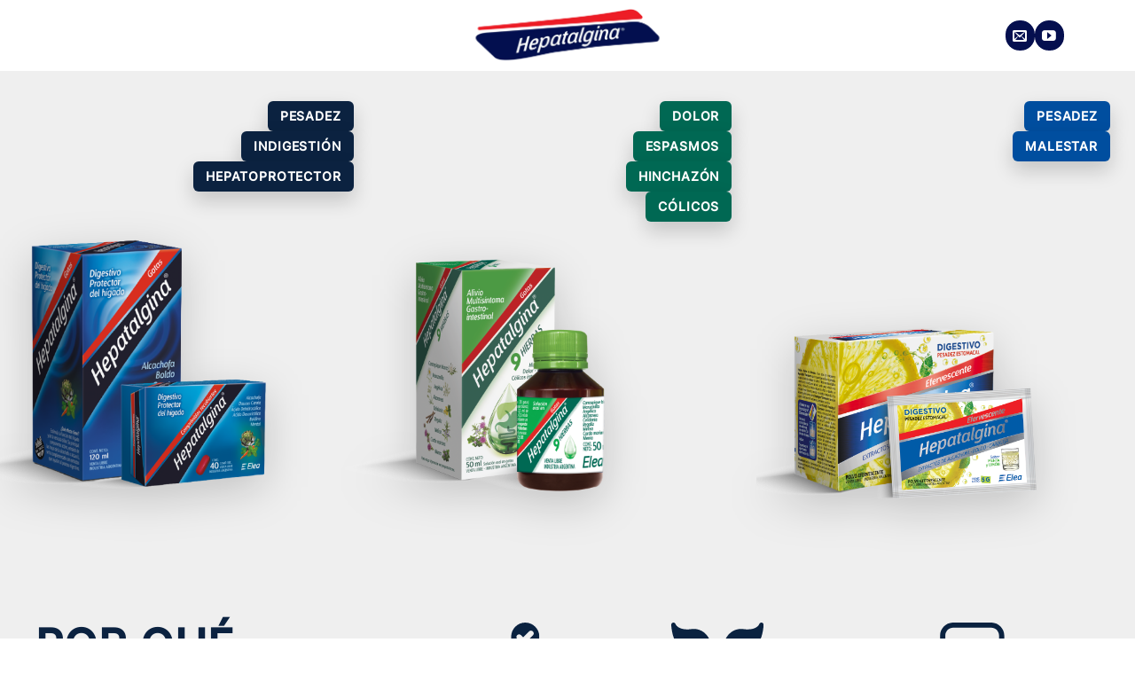

--- FILE ---
content_type: text/html; charset=UTF-8
request_url: https://hepatalgina.com.ar/
body_size: 29544
content:
<!DOCTYPE html>
<!--[if IE 9 ]> <html lang="es-AR" class="ie9 loading-site no-js"> <![endif]-->
<!--[if IE 8 ]> <html lang="es-AR" class="ie8 loading-site no-js"> <![endif]-->
<!--[if (gte IE 9)|!(IE)]><!--><html lang="es-AR" class="loading-site no-js"> <!--<![endif]-->
<head>
	<meta charset="UTF-8" />
	<link rel="profile" href="http://gmpg.org/xfn/11" />
	<link rel="pingback" href="https://hepatalgina.com.ar/xmlrpc.php" />

	<script>(function(html){html.className = html.className.replace(/\bno-js\b/,'js')})(document.documentElement);</script>
<meta name='robots' content='index, follow, max-image-preview:large, max-snippet:-1, max-video-preview:-1' />
<meta name="viewport" content="width=device-width, initial-scale=1, maximum-scale=1" />
	<!-- This site is optimized with the Yoast SEO plugin v26.5 - https://yoast.com/wordpress/plugins/seo/ -->
	<title>Hepatalgina</title>
	<meta name="description" content="Hepatalgina digestivo y protector hepático | Hepatalgina 9 Hierbas antiespasmódico alivia dolores de estómago, cólicos, hinchazón, gases." />
	<link rel="canonical" href="https://hepatalgina.com.ar/" />
	<meta property="og:locale" content="es_ES" />
	<meta property="og:type" content="website" />
	<meta property="og:title" content="Hepatalgina" />
	<meta property="og:description" content="Hepatalgina digestivo y protector hepático | Hepatalgina 9 Hierbas antiespasmódico alivia dolores de estómago, cólicos, hinchazón, gases." />
	<meta property="og:url" content="https://hepatalgina.com.ar/" />
	<meta property="og:site_name" content="Hepatalgina" />
	<meta property="article:publisher" content="https://www.facebook.com/HepatalginaOk/" />
	<meta property="article:modified_time" content="2025-12-30T15:27:39+00:00" />
	<meta property="og:image" content="https://hepatalgina.com.ar/wp-content/uploads/2025/12/img1_1x-scaled.webp" />
	<meta property="og:image:width" content="2560" />
	<meta property="og:image:height" content="1707" />
	<meta property="og:image:type" content="image/webp" />
	<meta name="twitter:card" content="summary_large_image" />
	<script type="application/ld+json" class="yoast-schema-graph">{"@context":"https://schema.org","@graph":[{"@type":"WebPage","@id":"https://hepatalgina.com.ar/","url":"https://hepatalgina.com.ar/","name":"Hepatalgina","isPartOf":{"@id":"https://hepatalgina.com.ar/#website"},"about":{"@id":"https://hepatalgina.com.ar/#organization"},"primaryImageOfPage":{"@id":"https://hepatalgina.com.ar/#primaryimage"},"image":{"@id":"https://hepatalgina.com.ar/#primaryimage"},"thumbnailUrl":"https://hepatalgina.com.ar/wp-content/uploads/2025/12/img1_1x-scaled.webp","datePublished":"2025-12-26T13:02:30+00:00","dateModified":"2025-12-30T15:27:39+00:00","description":"Hepatalgina digestivo y protector hepático | Hepatalgina 9 Hierbas antiespasmódico alivia dolores de estómago, cólicos, hinchazón, gases.","breadcrumb":{"@id":"https://hepatalgina.com.ar/#breadcrumb"},"inLanguage":"es-AR","potentialAction":[{"@type":"ReadAction","target":["https://hepatalgina.com.ar/"]}]},{"@type":"ImageObject","inLanguage":"es-AR","@id":"https://hepatalgina.com.ar/#primaryimage","url":"https://hepatalgina.com.ar/wp-content/uploads/2025/12/img1_1x-scaled.webp","contentUrl":"https://hepatalgina.com.ar/wp-content/uploads/2025/12/img1_1x-scaled.webp","width":2560,"height":1707},{"@type":"BreadcrumbList","@id":"https://hepatalgina.com.ar/#breadcrumb","itemListElement":[{"@type":"ListItem","position":1,"name":"Inicio"}]},{"@type":"WebSite","@id":"https://hepatalgina.com.ar/#website","url":"https://hepatalgina.com.ar/","name":"Hepatalgina","description":"Hepatalgina digestivo y protector hepático | Hepatalgina 9 Hierbas antiespasmódico alivia dolores de estómago, cólicos, hinchazón, gases..","publisher":{"@id":"https://hepatalgina.com.ar/#organization"},"alternateName":"Hepatalgina","potentialAction":[{"@type":"SearchAction","target":{"@type":"EntryPoint","urlTemplate":"https://hepatalgina.com.ar/?s={search_term_string}"},"query-input":{"@type":"PropertyValueSpecification","valueRequired":true,"valueName":"search_term_string"}}],"inLanguage":"es-AR"},{"@type":"Organization","@id":"https://hepatalgina.com.ar/#organization","name":"Hepatalgina","alternateName":"Hepatalgina","url":"https://hepatalgina.com.ar/","logo":{"@type":"ImageObject","inLanguage":"es-AR","@id":"https://hepatalgina.com.ar/#/schema/logo/image/","url":"https://hepatalgina.com.ar/wp-content/uploads/2023/11/HEPATALGINA_ORIGINAL-1.png","contentUrl":"https://hepatalgina.com.ar/wp-content/uploads/2023/11/HEPATALGINA_ORIGINAL-1.png","width":1123,"height":730,"caption":"Hepatalgina"},"image":{"@id":"https://hepatalgina.com.ar/#/schema/logo/image/"},"sameAs":["https://www.facebook.com/HepatalginaOk/"]}]}</script>
	<!-- / Yoast SEO plugin. -->


<link rel='dns-prefetch' href='//unpkg.com' />
<link rel='dns-prefetch' href='//www.googletagmanager.com' />
<link rel='dns-prefetch' href='//fonts.googleapis.com' />
<style id='wp-img-auto-sizes-contain-inline-css' type='text/css'>
img:is([sizes=auto i],[sizes^="auto," i]){contain-intrinsic-size:3000px 1500px}
/*# sourceURL=wp-img-auto-sizes-contain-inline-css */
</style>
<style id='classic-theme-styles-inline-css' type='text/css'>
/*! This file is auto-generated */
.wp-block-button__link{color:#fff;background-color:#32373c;border-radius:9999px;box-shadow:none;text-decoration:none;padding:calc(.667em + 2px) calc(1.333em + 2px);font-size:1.125em}.wp-block-file__button{background:#32373c;color:#fff;text-decoration:none}
/*# sourceURL=/wp-includes/css/classic-themes.min.css */
</style>
<link rel='stylesheet' id='powertip-css' href='https://hepatalgina.com.ar/wp-content/plugins/devvn-image-hotspot/frontend/css/jquery.powertip.min.css?ver=1.2.0' type='text/css' media='all' />
<link rel='stylesheet' id='maps-points-css' href='https://hepatalgina.com.ar/wp-content/plugins/devvn-image-hotspot/frontend/css/maps_points.css?ver=1.2.9' type='text/css' media='all' />
<link rel='stylesheet' id='wp-components-css' href='https://hepatalgina.com.ar/wp-includes/css/dist/components/style.min.css?ver=6.9' type='text/css' media='all' />
<link rel='stylesheet' id='lottiefiles-css-css' href='https://hepatalgina.com.ar/wp-content/plugins/lottiefiles/src/../build/lottiefiles-frontend.css.css?ver=c6466ae00cf35038b638' type='text/css' media='all' />
<link rel='stylesheet' id='uaf_client_css-css' href='https://hepatalgina.com.ar/wp-content/uploads/useanyfont/uaf.css?ver=1765371604' type='text/css' media='all' />
<link rel='stylesheet' id='flatsome-icons-css' href='https://hepatalgina.com.ar/wp-content/themes/flatsome/assets/css/fl-icons.css?ver=3.12' type='text/css' media='all' />
<link rel='stylesheet' id='flatsome-main-css' href='https://hepatalgina.com.ar/wp-content/themes/flatsome/assets/css/flatsome.css?ver=3.13.0' type='text/css' media='all' />
<link rel='stylesheet' id='flatsome-style-css' href='https://hepatalgina.com.ar/wp-content/themes/flatsome-child/style.css?ver=3.0' type='text/css' media='all' />
<link rel='stylesheet' id='flatsome-googlefonts-css' href='//fonts.googleapis.com/css?family=Montserrat%3Aregular%2C800%2C500%7CUbuntu%3Aregular%2Cregular%2C700&#038;display=swap&#038;ver=3.9' type='text/css' media='all' />
<script type="text/javascript" src="https://hepatalgina.com.ar/wp-includes/js/jquery/jquery.min.js?ver=3.7.1" id="jquery-core-js"></script>
<script type="text/javascript" src="https://hepatalgina.com.ar/wp-content/plugins/different-menus-in-different-pages/public/js/different-menus-for-different-page-public.js?ver=2.4.5" id="different-menus-in-different-pages-js"></script>
<script type="text/javascript" src="https://hepatalgina.com.ar/wp-content/plugins/lottiefiles/src/../build/frontend-helper.js?ver=c6466ae00cf35038b638" id="lottiefiles-block-frontend-js"></script>

<!-- Google tag (gtag.js) snippet added by Site Kit -->
<!-- Google Analytics snippet added by Site Kit -->
<script type="text/javascript" src="https://www.googletagmanager.com/gtag/js?id=GT-M63C5MZ" id="google_gtagjs-js" async></script>
<script type="text/javascript" id="google_gtagjs-js-after">
/* <![CDATA[ */
window.dataLayer = window.dataLayer || [];function gtag(){dataLayer.push(arguments);}
gtag("set","linker",{"domains":["hepatalgina.com.ar"]});
gtag("js", new Date());
gtag("set", "developer_id.dZTNiMT", true);
gtag("config", "GT-M63C5MZ");
//# sourceURL=google_gtagjs-js-after
/* ]]> */
</script>
<meta name="generator" content="Site Kit by Google 1.167.0" /><style>.bg{opacity: 0; transition: opacity 1s; -webkit-transition: opacity 1s;} .bg-loaded{opacity: 1;}</style><!--[if IE]><link rel="stylesheet" type="text/css" href="https://hepatalgina.com.ar/wp-content/themes/flatsome/assets/css/ie-fallback.css"><script src="//cdnjs.cloudflare.com/ajax/libs/html5shiv/3.6.1/html5shiv.js"></script><script>var head = document.getElementsByTagName('head')[0],style = document.createElement('style');style.type = 'text/css';style.styleSheet.cssText = ':before,:after{content:none !important';head.appendChild(style);setTimeout(function(){head.removeChild(style);}, 0);</script><script src="https://hepatalgina.com.ar/wp-content/themes/flatsome/assets/libs/ie-flexibility.js"></script><![endif]--><!-- Google Tag Manager -->
<script>(function(w,d,s,l,i){w[l]=w[l]||[];w[l].push({'gtm.start': new Date().getTime(),event:'gtm.js'});var f=d.getElementsByTagName(s)[0], j=d.createElement(s),dl=l!='dataLayer'?'&l='+l:'';j.async=true;j.src= 'https://www.googletagmanager.com/gtm.js?id='+i+dl;f.parentNode.insertBefore(j,f); })(window,document,'script','dataLayer','GTM-PGPLQFK');</script>
<!-- End Google Tag Manager -->
<style id="custom-css" type="text/css">:root {--primary-color: #030f50;}.full-width .ubermenu-nav, .container, .row{max-width: 1150px}.row.row-collapse{max-width: 1120px}.row.row-small{max-width: 1142.5px}.row.row-large{max-width: 1180px}.sticky-add-to-cart--active, #wrapper,#main,#main.dark{background-color: #00529c}.header-main{height: 110px}#logo img{max-height: 110px}#logo{width:200px;}.header-top{min-height: 30px}.transparent .header-main{height: 110px}.transparent #logo img{max-height: 110px}.has-transparent + .page-title:first-of-type,.has-transparent + #main > .page-title,.has-transparent + #main > div > .page-title,.has-transparent + #main .page-header-wrapper:first-of-type .page-title{padding-top: 110px;}.header.show-on-scroll,.stuck .header-main{height:70px!important}.stuck #logo img{max-height: 70px!important}.header-bottom {background-color: #f1f1f1}.header-main .nav > li > a{line-height: 65px }.header-wrapper:not(.stuck) .header-main .header-nav{margin-top: -33px }.stuck .header-main .nav > li > a{line-height: 50px }@media (max-width: 549px) {.header-main{height: 70px}#logo img{max-height: 70px}}/* Color */.accordion-title.active, .has-icon-bg .icon .icon-inner,.logo a, .primary.is-underline, .primary.is-link, .badge-outline .badge-inner, .nav-outline > li.active> a,.nav-outline >li.active > a, .cart-icon strong,[data-color='primary'], .is-outline.primary{color: #030f50;}/* Color !important */[data-text-color="primary"]{color: #030f50!important;}/* Background Color */[data-text-bg="primary"]{background-color: #030f50;}/* Background */.scroll-to-bullets a,.featured-title, .label-new.menu-item > a:after, .nav-pagination > li > .current,.nav-pagination > li > span:hover,.nav-pagination > li > a:hover,.has-hover:hover .badge-outline .badge-inner,button[type="submit"], .button.wc-forward:not(.checkout):not(.checkout-button), .button.submit-button, .button.primary:not(.is-outline),.featured-table .title,.is-outline:hover, .has-icon:hover .icon-label,.nav-dropdown-bold .nav-column li > a:hover, .nav-dropdown.nav-dropdown-bold > li > a:hover, .nav-dropdown-bold.dark .nav-column li > a:hover, .nav-dropdown.nav-dropdown-bold.dark > li > a:hover, .is-outline:hover, .tagcloud a:hover,.grid-tools a, input[type='submit']:not(.is-form), .box-badge:hover .box-text, input.button.alt,.nav-box > li > a:hover,.nav-box > li.active > a,.nav-pills > li.active > a ,.current-dropdown .cart-icon strong, .cart-icon:hover strong, .nav-line-bottom > li > a:before, .nav-line-grow > li > a:before, .nav-line > li > a:before,.banner, .header-top, .slider-nav-circle .flickity-prev-next-button:hover svg, .slider-nav-circle .flickity-prev-next-button:hover .arrow, .primary.is-outline:hover, .button.primary:not(.is-outline), input[type='submit'].primary, input[type='submit'].primary, input[type='reset'].button, input[type='button'].primary, .badge-inner{background-color: #030f50;}/* Border */.nav-vertical.nav-tabs > li.active > a,.scroll-to-bullets a.active,.nav-pagination > li > .current,.nav-pagination > li > span:hover,.nav-pagination > li > a:hover,.has-hover:hover .badge-outline .badge-inner,.accordion-title.active,.featured-table,.is-outline:hover, .tagcloud a:hover,blockquote, .has-border, .cart-icon strong:after,.cart-icon strong,.blockUI:before, .processing:before,.loading-spin, .slider-nav-circle .flickity-prev-next-button:hover svg, .slider-nav-circle .flickity-prev-next-button:hover .arrow, .primary.is-outline:hover{border-color: #030f50}.nav-tabs > li.active > a{border-top-color: #030f50}.widget_shopping_cart_content .blockUI.blockOverlay:before { border-left-color: #030f50 }.woocommerce-checkout-review-order .blockUI.blockOverlay:before { border-left-color: #030f50 }/* Fill */.slider .flickity-prev-next-button:hover svg,.slider .flickity-prev-next-button:hover .arrow{fill: #030f50;}/* Background Color */[data-icon-label]:after, .secondary.is-underline:hover,.secondary.is-outline:hover,.icon-label,.button.secondary:not(.is-outline),.button.alt:not(.is-outline), .badge-inner.on-sale, .button.checkout, .single_add_to_cart_button, .current .breadcrumb-step{ background-color:#ed1c24; }[data-text-bg="secondary"]{background-color: #ed1c24;}/* Color */.secondary.is-underline,.secondary.is-link, .secondary.is-outline,.stars a.active, .star-rating:before, .woocommerce-page .star-rating:before,.star-rating span:before, .color-secondary{color: #ed1c24}/* Color !important */[data-text-color="secondary"]{color: #ed1c24!important;}/* Border */.secondary.is-outline:hover{border-color:#ed1c24}.success.is-underline:hover,.success.is-outline:hover,.success{background-color: #00559f}.success-color, .success.is-link, .success.is-outline{color: #00559f;}.success-border{border-color: #00559f!important;}/* Color !important */[data-text-color="success"]{color: #00559f!important;}/* Background Color */[data-text-bg="success"]{background-color: #00559f;}.alert.is-underline:hover,.alert.is-outline:hover,.alert{background-color: #009fe3}.alert.is-link, .alert.is-outline, .color-alert{color: #009fe3;}/* Color !important */[data-text-color="alert"]{color: #009fe3!important;}/* Background Color */[data-text-bg="alert"]{background-color: #009fe3;}body{font-size: 100%;}body{font-family:"Ubuntu", sans-serif}body{font-weight: 0}.nav > li > a {font-family:"Ubuntu", sans-serif;}.mobile-sidebar-levels-2 .nav > li > ul > li > a {font-family:"Ubuntu", sans-serif;}.nav > li > a {font-weight: 700;}.mobile-sidebar-levels-2 .nav > li > ul > li > a {font-weight: 700;}h1,h2,h3,h4,h5,h6,.heading-font, .off-canvas-center .nav-sidebar.nav-vertical > li > a{font-family: "Montserrat", sans-serif;}h1,h2,h3,h4,h5,h6,.heading-font,.banner h1,.banner h2{font-weight: 800;}.alt-font{font-family: "Montserrat", sans-serif;}.alt-font{font-weight: 500!important;}/* Custom CSS Tablet */@media (max-width: 849px){.borde-der{border-right:0 !important;}.borde-izq{border-left:0 !important;}}.label-new.menu-item > a:after{content:"Nuevo";}.label-hot.menu-item > a:after{content:"Popular";}.label-sale.menu-item > a:after{content:"Oferta";}.label-popular.menu-item > a:after{content:"Popular";}</style>		<style type="text/css" id="wp-custom-css">
			.nav-box > li > a.home-button-menu, .home-button-menu a, header#header .nav > li > a.home-button-menu:hover {
    background: url(https://hepatalgina.com.ar/wp-content/uploads/2025/12/Boton-hepa-landing-1.svg) no-repeat!important;
    color: transparent!important;
    background-size: contain!important;
    border: none!important;
    background-position: center!important;
    line-height: 0!Important;
    padding: 24px!Important;
}

.home-button-menu a:hover, header#header .nav > li > a.home-button-menu:hover{
	opacity:0.5;
}

.home-button-menu a, .home-button-menu:hover {
    color: transparent!important;
}


.logo-home-img {
    max-width: 250px!important;
}
.page-id-114 a.accordion-title {
    color: black!important;
    border: none;
}

.home-hierbas.comercial .banner-inner .banner-bg.fill {
    transform: scale(1.18);
}

.home-hierbas.comercial .banner-inner .banner-layers.container {
    max-width: 90%;
}

.page-id-3651 .nav-box > li.active > a {
    background: rgb(0 0 0 / 15%)!important;
    color: white;
    border-bottom: none;
}
/*eferve*/

.page-id-2807 .nav-box > li.active > a {
    background: transparent;
    border: none;
}

.header-nav-main a.nav-top-link.is-current {
        background: rgb(0 0 0 / 15%) !important;
    color: #102547!important;
    border-bottom: none;
}

.nav-box > li > a {
    padding-top: 20px!important;
}

.stuck .nav-box > li > a {
    padding-top: 16px!important;
}

.home-button-menu {
    padding-top: 22px!important;
}

.page-id-2807 .header-wrapper:not(.stuck) .header-main .header-nav,
.page-id-3651 .header-wrapper:not(.stuck) .header-main .header-nav {
    margin-top: -48px;
}

body.page-id-2807 .stuck .header-main .nav>li>a,
body.page-id-3651 .stuck .header-main .nav>li>a {
    padding: 8px;
}

.footer-elea .img {
    display: flex;
    justify-content: center;
}

.footer-elea .img-inner {
    margin: auto;
    max-width: 150px !important;
}

/*eferve*/

.slider-top .banner-layers.container {
    max-width: 1440px;
}

.header-wrapper.stuck {
    background: white!important;
}

.slider-top .bg.bg-loaded {
    background-image: url('https://hepatalgina.com.ar/wp-content/uploads/2025/11/burbujas-ALTA-min-scaled-1.webp'), url('https://hepatalgina.com.ar/wp-content/uploads/2025/11/noise-transparent.png')!important;
    background-repeat: no-repeat, repeat!important;
    background-attachment: scroll, scroll!important;
    background-position: center, 0px 0!important;
    background-size: cover, auto !important;
}
.boton-everve {
    width: 100%;
    display: block;
    font-weight: 400;
    margin: 0 auto;
    font-family: 'inter-regular', sans-serif;
    max-width: 250px;
    background: #004e9d!important;
    z-index:1000;
}
.boton-everve:hover {
    color: white!important;
    background: #193b70 !important;
}

/* Tuning rápido del delay */
:root{
  --stagger-1: .45s;  /* delay del ::after (primero) */
  --stagger-2: .90s;  /* delay del ::before (después) */
}

.que-es{
  position: relative;
}

/* Estado base (oculto) */
.que-es::before, .que-es::after {
    content: "";
    position: absolute;
    bottom: -32%;
    right: -8%;
    height: 125%;
    background-position: bottom;
    background-repeat: no-repeat;
    background-size: contain;
    z-index: 1;
    pointer-events: none;
    opacity: 0;
    transform: translateY(24px) scale(.96);
    will-change: transform, opacity;
}

@media screen and (max-width:1200px){
  .que-es::before, .que-es::after {
    max-width: 35%;
  }
}
@media screen and (max-width:786px){
  .que-es::before, .que-es::after {
    max-width: 100%;
  }
  
  .img-slider {
    transform: translate(-5%);
  }
}
/* Aparece primero */
.que-es::after{
  width: 40%;
  background-image: url(https://hepatalgina.com.ar/wp-content/uploads/2025/12/hepatalgina_efervescente_hojas-new.png);
  transition:
    opacity .6s ease var(--stagger-1),
    transform .8s cubic-bezier(.22,1,.36,1) var(--stagger-1);
}

/* Aparece después */
.que-es::before {
    width: 40%;
    background-image: url(https://hepatalgina.com.ar/wp-content/uploads/2025/12/hepatalgina_efervescente_manos-new.png);
    transition: opacity .6s ease var(--stagger-2),
    transform .8s cubic-bezier(.22,1,.36,1) var(--stagger-2);
    z-index: 2;
}

/* Visible */
.que-es.is-visible::after,
.que-es.is-visible::before{
  opacity: 1;
  transform: translateY(0) scale(1);
}

/* Responsivo (opcional) */
@media (max-width: 500px){
.que-es::after {
    width: 100%;
    right: -8%;
    bottom: -150px;
}

.que-es::before {
    width: 100%;
    right: -8%;
    bottom: -150px;
}

}

/* Accesibilidad */
@media (prefers-reduced-motion: reduce){
  .que-es::before,
  .que-es::after{
    transition: none !important;
    opacity: 1;
    transform: none;
  }
}


.slider-como .slide-item:after {
    content: "";
    height: 100%;
    background: url(https://hepatalgina.com.ar/wp-content/uploads/2025/12/como-se-usa_1-updated.png);
    width: 40%;
    position: absolute;
    bottom: 0;
    right: 0;
    background-size: contain;
    background-repeat: no-repeat;
    background-position:center;
}
.slider-como .slide-item.two:after {
    background: url(https://hepatalgina.com.ar/wp-content/uploads/2025/12/como-se-usa_2-updated.png);
    background-size: contain;
    background-repeat: no-repeat;
    background-position: center;
}
.slider-como .slide-item.three:after {
    background: url(https://hepatalgina.com.ar/wp-content/uploads/2025/12/como-se-usa_3-updated.png);
    background-size: contain;
    background-repeat: no-repeat;
    background-position: center;
}


.row-slider:before {
    content: "";
    position: absolute;
    bottom: -16%;
    width: 100%;
    left: -24%;
    height: 140%;
    z-index: 1;
    background: url(https://hepatalgina.com.ar/wp-content/uploads/2025/11/hepatalgina_efervescente_asset_como_usa_1x.webp);
    background-size: contain;
    background-repeat: no-repeat;
    background-position: left center;
}


/* Estado base del asset */
.prest::after {
    content: "";
    position: absolute;
    bottom: -12%;
    right: -8%;
    width: 25%;
    height: 100%;
    z-index: 1;
    background: url(https://hepatalgina.com.ar/wp-content/uploads/2025/11/hepatalgina_efervescente_asset_como_usa_1x.webp)
              bottom / contain no-repeat;
    pointer-events: none;
    will-change: transform, opacity;
    opacity: 0;
    transform: translateY(24px) scale(.96) rotate(-1.5deg);
    transition: opacity .6s ease,
    transform .8s cubic-bezier(.22,1,.36,1);
}

/* Cuando entra al viewport */
.prest.is-visible::after{
  opacity: 1;
  transform: translateY(0) scale(1) rotate(0deg);
}

.page-id-2807 .ux-body-overlay,
.page-id-3651 .ux-body-overlay {
    background: transparent;
}



/* Ajustes responsivos (opcional) */
@media (max-width: 768px){
.prest::after {
    width: 35%;
    right: -12%;
    bottom: -25%;
}
  

body.page-id-2807 .nav-dark .logo a,
body.page-id-3651 .nav-dark .logo a {
    height: 80px;
    max-width: 100%!important;
}
  
.page-id-2807 .header-inner.flex-row.container.logo-left,
.page-id-3651 .header-inner.flex-row.container.logo-left {
    padding: 0!important;
}
  .slider-top .bubbles-moving {
    top: 20%;
}
  .blue-color.header {
    top: 16%;
}
.slider-top p {
    font-size: 95%!important;
}
  .bubbles-right, .bubbles-left, .bubbles-bottom {
    opacity: 0.3;
    z-index: 0;
}
}

/* Accesibilidad: reducir movimiento */
@media (prefers-reduced-motion: reduce){
  .prest::after{
    transition: none;
    opacity: 1;
    transform: none;
  }
}

/* ====== ESTILOS BASE ====== */
/* Aseguramos contexto para el :after */
.img-presentacion {
    transform: translate(-10%,-5%);
    position: relative;
    margin-bottom: -8%!important;
}

/* Tu pseudo-elemento con el asset */
.img-presentacion .img-inner::after {
  position: absolute;
  content: "";
  background: url(https://hepatalgina.com.ar/wp-content/uploads/2025/11/hepatalgina_efervescente_asset_sabor_menta_1_1x.webp);
  width: 20%;
  height: 20%;
  top: 8%;
  right: 0;
  background-size: contain;
  background-repeat: no-repeat;
  background-position: center right;
  pointer-events: none;
  z-index: 2;
  opacity: 0;
  transform: translateY(24px) scale(.96) rotate(-2deg);
  will-change: transform, opacity;
  transition:
    opacity .6s ease,
    transform .8s cubic-bezier(.22,1,.36,1);
}

/* Cuando entra al viewport */
.img-presentacion .img-inner.is-visible::after{
  opacity: 1;
  transform: translateY(0) scale(1) rotate(0deg);
}


/* Accesibilidad: respetar “reducir movimiento” */
@media (prefers-reduced-motion: reduce){
.img-presentacion .img-inner::after{
    transition: none;
    opacity: 1;
    transform: none;
  }
}


/* =====================================================
   TIPOGRAFÍA GLOBAL (solo para la página 2807 y 3651)
===================================================== */
.efer .bg.section-bg {
    background-size: auto!important;
    background-repeat: repeat!important;
}
body.page-id-2807 h1,
body.page-id-2807 h2,
body.page-id-2807 h3,
body.page-id-2807 p,
body.page-id-3651 h1,
body.page-id-3651 h2,
body.page-id-3651 h3,
body.page-id-3651 p,
.ing-card,
body.page-id-2807 .dark .accordion-title,
body.page-id-3651 .dark .accordion-title,
.efer .accordion-inner p {
    font-family: 'inter-regular', sans-serif;
}

body.page-id-2807 .stuck #logo img,
body.page-id-3651 .stuck #logo img {
    visibility: hidden;
}

.page-id-2807 sup,
.page-id-3651 sup {
    font-size: 50%;
}

.blue-color.header p, .blue-color.header h1 {
    margin: 0;
}

.header h1 {
    font-family: 'inter-medium', sans-serif;
}

.page-id-2807 .header-main .nav > li > a,
.page-id-3651 .header-main .nav > li > a {
    font-family: 'inter-regular', sans-serif;
    color: #22509a;
}

.page-id-2807 .flex-col.hide-for-medium.flex-right,
.page-id-2807 li.html.header-social-icons.ml-0,
.page-id-3651 .flex-col.hide-for-medium.flex-right,
.page-id-3651 li.html.header-social-icons.ml-0 {
    display: none;
}


.page-id-2807 .header-main .nav > li > a:hover,
.page-id-3651 .header-main .nav > li > a:hover {
    color: #102547;
    background: transparent;
}

/* Ocultar sección de contacto */
.page-id-2807 .sec-contact,
.page-id-3651 .sec-contact {
    display: none;
}

/* Uppercase general */
.efer h2 {
    text-transform: uppercase;
}



/* =====================================================
   ACORDEÓN
===================================================== */

/* Icono flecha */
.efer i.icon-angle-down {
    top: -20%;
    transform: translateY(-50%);
}

.accordion-item {
    background: url(https://hepatalgina.com.ar/wp-content/uploads/2025/11/hepatalgina_efervescente_bg_faq_question_presentations_1x.webp);
    border-radius: 24px;
    background-repeat: repeat;
    background-size: auto;
    margin-bottom:24px!important;
    box-shadow: 0 8px 28px rgba(0,0,0,.12);
}

.active .icon-angle-down:before {
    content: "-"!important;
}

/* Título */
.efer .accordion-title {
    border: none;
    border-radius: 24px;
    color: #004e9d;
    font-size: 24px;
    background-repeat: repeat;
    font-family: 'inter-medium', Courier, monospace;
    padding: 24px 32px !important;
    background-size: auto;
}

.efer .accordion-title:hover {
    text-decoration: none;
}

/* Título activo */
.efer .accordion-title.active {
    border-radius: 24px 24px 0 0;
    color: #004e9d !important;
    box-shadow: 0 0 0;
}

/* Contenido interno */
.efer .accordion-inner {
    border-radius: 0 0 24px 24px;
    padding: 0 32px 32px;
    background: transparent!important;
}

.efer .accordion-inner p {
    font-size: 20px;
    margin: 0;
}



/* =====================================================
   TEXTOS
===================================================== */
.slider-top p {
    font-size: 115%;
}

.efer p {
    color: #004e9d;
    font-family: 'inter-light', sans-serif;
    font-size: 24px;
}

.efer h2 {
    font-size: 48px;
    font-weight: 400;
    color: #004e9d;
    margin-bottom: 16px;
}

.consejos h2 {
    margin: 0px auto 16px;
}

span.smaller-tittle {
    font-size: 24px;
    display: block;
}

.efer h3 {
    font-size: 28px;
    font-family: 'inter-light', sans-serif!important;
    letter-spacing: 0;
    color: #004e9d;
    margin-bottom: 16px;
    text-transform: none;
    line-height: 1.2;
}

.efer p strong {
    font-family: 'inter-medium', sans-serif;
}

/* Colores especiales por sección */
.contactos .text-contact a:hover {
    color: white!important;
}

.como-se-usa h2,
.como-se-usa p {
    color: white;
}

.efer.contactos h2 {
    margin: 0;
}

.efer.contactos h2,
.efer.contactos p {
    color: white;
}

.efer.contactos p {
    line-height: 1.3;
}

.efer.contactos p:last-child {
    margin-bottom: 0;
}

/* Bloques con ancho máximo */
.disclaimer p {
    font-style: italic;
    font-size: 20px;
    margin: 50px 0 0;
}

.prest p {
    max-width: 240px;
    margin: 0 auto;
}

.como-se-usa .remove-padding p {
    max-width: 590px;
    margin: 0 auto 30px;
}

.que-contiene p {
    max-width: 650px;
    margin: 0 auto 30px;
}

.que-es p {
    max-width: 720px;
    margin: 0 auto 30px;
}



/* =====================================================
   PADDINGS SECCIONES
===================================================== */

.que-es {
    padding: 64px 0 44px !important;
}

.que-contiene {
    padding: 64px 0 0 !important;
    margin-bottom: -150px;
}

.como-se-usa {
    padding: 200px 0 64px !important;
}

.prest {
    padding: 64px 0!important;
}

.faq-p {
    padding: 64px 0 !important;
}


	.malestar-head h1 br:last-child {
    display: none;
}
@media screen and (max-width:980px){
  .que-es {
      padding-bottom: 250px!important;
  }
	
	.malestar-head h1 br:first-child {
    display: none;
}
	
	.malestar-head h1 br:last-child {
    display: block;
}
}
/* Slider */
.slider-como {
    border-radius: 32px;
    overflow: hidden;
}

@media screen and (max-width:980px){
  .page-id-2807 h1,
  .page-id-3651 h1 {
    font-size: 48px;
    margin: 0;
  }
  .efer h2 {
    font-size: 32px;
  }
  
  .efer.faq-p h2 {
    margin-bottom: 32px;
  }
  .efer p, .disclaimer p, .efer .accordion-inner p {
    font-size: 16px;
  }
  .efer .accordion-title {
    font-size: 20px;
  }
  
  .remove-sides{
    padding-left:0;
    padding-right:0;
  }
  
  .section-content.relative {
    max-width: 95%;
    margin: auto;
  }
  .fullwidth-items .section-content.relative {
    max-width: 100%;
    margin: auto;
  }
  
  .prest p {
    max-width: 250px;
    font-size: 20px;
  }
  
  .efer h3 {
    font-size: 20px;
    margin: 0;
    max-width:200px;
  }
}

.slider-como {
    background: white;
}

/* =====================================================
   BUBBLES — CSS COMPLETO
   (laterales se apagan antes; bottom se apagan más tarde)
   ===================================================== */

/* =========================
   WRAPPERS (opcionales)
   ========================= */
.bubbles-left{
  position:absolute; left:0; bottom:0;
  width:400px; height:100%;
}
.bubbles-right{
  position:absolute; right:0; bottom:0;
  width:400px; height:100%;
}
.bubbles-bottom{
  width:130%;
  left:-10%;
}
.contactos .bubbles-left{
  bottom:25%;
}

/* =========================
   ESCENARIOS (CONTENEDORES)
   ========================= */
/* Laterales (columna) */
.hep-bubble-stage-left,
.hep-bubble-stage-right{
  position:relative;
  width:100%;
  max-width:300px;
  height:100vh;
  overflow:hidden;
  isolation:isolate;
  background:transparent;
  pointer-events:none;
  z-index:1;

  /* Desvanecido de borde superior (suaviza cualquier “corte”) */
  -webkit-mask-image: linear-gradient(to top, rgba(0,0,0,1) 85%, rgba(0,0,0,0) 100%);
          mask-image: linear-gradient(to top, rgba(0,0,0,1) 85%, rgba(0,0,0,0) 100%);
}

/* Abajo (full width) */
.hep-bubble-stage-bottom{
  position:relative;
  width:100%;
  height:80vh;
  overflow:hidden;
  isolation:isolate;
  background:transparent;
  pointer-events:none;
  z-index:1;

  /* Desvanecido superior */
  -webkit-mask-image: linear-gradient(to top, rgba(0,0,0,1) 85%, rgba(0,0,0,0) 100%);
          mask-image: linear-gradient(to top, rgba(0,0,0,1) 85%, rgba(0,0,0,0) 100%);
}

/* =========================
   BURBUJAS LATERALES
   ========================= */
.hep-bubble-left{
  position:absolute;
  left:  calc(-12px + var(--startX,0px));
  top:   var(--y,50%);
  width: var(--s,20px);
  height:var(--s,20px);
  background:center/contain no-repeat;
  opacity:.95;
  will-change:transform,opacity;
  animation: side-rise-left var(--dur,8.4s) linear var(--delay,0s) infinite both;
}

/* Derecha: espejo */
.hep-bubble-right{
  position:absolute;
  right: calc(-12px + var(--startX,0px));
  top:   var(--y,50%);
  width: var(--s,20px);
  height:var(--s,20px);
  background:center/contain no-repeat;
  opacity:.95;
  will-change:transform,opacity;
  animation: side-rise-right var(--dur,8.4s) linear var(--delay,0s) infinite both;
}

/* =========================
   BURBUJAS DESDE ABAJO (FULL WIDTH)
   ========================= */
.hep-bubble-bottom{
  position:absolute;
  left: var(--x,50%);
  bottom:-120px;
  width: var(--s,20px);
  height:var(--s,20px);
  transform:translateX(-50%);
  background:center/contain no-repeat;
  opacity:.95;
  will-change:transform,opacity;
  animation: rise-bottom var(--dur,9s) linear var(--delay,0s) infinite both;
}

/* =========================
   TRAYECTORIAS / ANIMACIONES
   ========================= */
/* Laterales: fade-out antes de tocar arriba */
@keyframes side-rise-left{
  0%   { transform:translate(0,0) scale(var(--scale,1)); opacity:0; }
  8%   { opacity:1; }
  72%  { opacity:1; }
  73%  { opacity:0; } /* se apaga antes del borde */
  100% { transform:translate(var(--shiftX,170px), -80vh) scale(var(--scale,1)); opacity:0; }
}
@keyframes side-rise-right{
  0%   { transform:translate(0,0) scale(var(--scale,1)); opacity:0; }
  8%   { opacity:1; }
  72%  { opacity:1; }
  73%  { opacity:0; }
  100% { transform:translate(calc(-1 * var(--shiftX,170px)), -80vh) scale(var(--scale,1)); opacity:0; }
}

/* Bottom: mantener visibles más tiempo y desvanecer cerca del final */
@keyframes rise-bottom{
  0%   { transform:translate(-50%,0) scale(var(--scale,1)); opacity:0; }
  10%  { opacity:1; }   /* aparece rápido */
  78%  { opacity:1; }   /* se mantiene visible más tiempo */
  82%  { opacity:0; }   /* empieza a desvanecer más tarde */
  100% { transform:translate(calc(-50% + var(--driftX,60px)), -82vh) scale(var(--scale,1)); opacity:0; }
}

/* =========================
   ACCESIBILIDAD / MOTION
   ========================= */
@media (prefers-reduced-motion: reduce){
  .hep-bubble-left,
  .hep-bubble-right,
  .hep-bubble-bottom{ animation:none; opacity:.6; }
}

.blue-color h1, .blue-color h2, .blue-color h3, .blue-color p {
    color: #1F4E99;
}

.remove-padding {
    padding: 0;
}
/* =========================
   ING-CARD (BASE)
   ========================= */
.ing-card {
    position: relative;
    border-radius: 16px;
    box-shadow: 0 8px 28px rgba(0,0,0,.12);
    overflow: hidden;
    background: #fff;
    -webkit-tap-highlight-color: transparent;
}

.ing-card__media{
  width:100%; height:250px;
  background: var(--img) center/contain no-repeat;
  display:block;
}
.ing-card__caption{
  padding: 0 0 24px;
  text-align: center;
  color: #184c96;
  font-family: 'inter-medium', sans-serif;
  font-size: 20px;
  line-height: 1.25;
  max-width: 350px;
  margin: auto;
  transition: opacity .2s ease;
}
.ing-card__hover{
  position:absolute; inset:0;
  display:grid; place-items:center;
  padding:26px;
  font-size:24px;
  text-align:center;
  font-weight:300;
  line-height:1.35;
  color:#143b4f;
  background:#f1d74a;
  opacity:0; pointer-events:none;
  transition:opacity .28s ease;
  z-index:2; /* por encima de la imagen */
}

/* Responsive img */
@media (max-width:980px){
  .ing-card__media{ height:200px; }
}

/* =========================
   DESKTOP/LAPTOP (hover real)
   ========================= */
@media (hover:hover) and (pointer:fine){
  .ing-card:hover .ing-card__hover{
    opacity:1; pointer-events:auto;
  }
}

/* =========================
   MOBILE/TABLET (sin hover)
   ========================= */
@media (hover:none), (pointer:coarse){
  /* Evitar hover “pegado” */
  .ing-card:hover .ing-card__hover{
    opacity:0 !important;
    pointer-events:none !important;
  }

  .ing-card{ cursor:pointer; }
  .ing-card__hover{ cursor:pointer; }

  /* Estado abierto */
  .ing-card.is-open .ing-card__hover{
    opacity:1 !important;
    pointer-events:auto !important;
    background:#f1d74a;
  }
  .ing-card.is-open .ing-card__caption{
    opacity:.15;
  }

  /* Flecha indicadora cuando la tarjeta está CERRADA (estado frontal) */
  .ing-card::before{
    content:"↪︎";
    position:absolute; top:10px; right:12px;
    font-size:22px; line-height:1;
    color:#004e9c;
    opacity:.7;
    z-index:3;          /* por encima de la imagen */
    pointer-events:none;
    transition: opacity .2s, transform .2s;
  }
  .ing-card:active::before{ transform:scale(.96); }
  .ing-card.is-open::before{ display:none; } /* al abrir, ocultar esta flecha */

  /* Flecha dentro del panel amarillo (cuando está ABIERTO) */
  .ing-card__hover::after{
    content:"↩︎";
    position:absolute; top:10px; right:12px;
    font-size:22px; line-height:1;
    opacity:.85;
  }
}

/* Accesibilidad: reduce animaciones */
@media (prefers-reduced-motion: reduce){
  .ing-card__hover, .ing-card__caption{ transition:none; }
}

/* marquee */
:root{
  --bg-amarillo:#E6D04A;
  --azul:#0B5394;
  --velocidad:18s;
}

.fullwidth-items {
    padding: 24px 0 14px!important;
    background: url(https://hepatalgina.com.ar/wp-content/uploads/2025/11/hepatalgina_efervescente_bg_amarillo_1x.webp);
}

.banner-marquee{
  width:100%;
  overflow:hidden;
  display:grid;
  place-items:center;
}

/* Forzar AZUL en todo el contenido del banner (evita herencias blancas) */
.banner-marquee, 
.banner-marquee * { 
  color:var(--azul) !important; 
  text-shadow:none !important;
  font-family: 'inter-regular', sans-serif;
}

.marquee-track{
  display:flex;
  align-items:center;
  gap:4rem;
  width:max-content;
  animation:marquee var(--velocidad) linear infinite;
  white-space:nowrap;
}

.marquee-chunk{ line-height:1; }
.resto, .digestivo{
  font-size:48px; letter-spacing:.01em;
}

.digestivo{ font-weight:800;}
.resto{ font-weight:300 }

@keyframes marquee{
  from{ transform:translateX(0); }
  to{   transform:translateX(-50%); }
}

@media (prefers-reduced-motion: reduce){
  .marquee-track{ animation:none; }
}

/*web*/
.symptom-link img, .symptom-link h3 {
  text-decoration: none;
  transition: transform 0.3s ease;
}

.page-id-9 .slider-nav-circle .flickity-prev-next-button:hover svg {
    background: #02539d;
}

.symptom-link:hover img, .symptom-link:hover h3, .symptom-link:hover {
    transform: scale(1.1);
    text-decoration:none!important;
}
/*** home ***/
html {
    background-color: white!important;
}

.video-higado video {
    clip-path: circle(42%);
}

.video-higado p {
    filter:drop-shadow(0px 0px 53px rgba(256, 256, 256, 0.2)) drop-shadow(0px 0px 53px rgba(0, 0, 256, 0.2));
}

@media screen and (max-width:980px){
  div#content{overflow:hidden;}
  .video-higado p {
    transform: scale(1.24);
  }
  .contenerlo-higado {
    overflow:hidden;
  }
}

.home .sec-contact.hepa {
    display: none;
}

section#section_1005454108 {
    margin-bottom: -100px;
}

ul.header-nav.header-nav-main.nav.nav-right.nav-box.nav-spacing-xlarge.nav-uppercase.nav-prompts-overlay {
    margin-left: 8px;
}

.page-id-9 header#header a.button.button-blue-rectangle, .page-id-110 header#header a.button.button-blue-rectangle, .page-id-112 header#header a.button.button-blue-rectangle, .page-id-114 header#header a.button.button-blue-rectangle{
  display:none;
} 

header#header a.button.button-blue-rectangle, header#header a.button.button-green-oval {
    line-height: 24px;
    border: 1px solid #ee1c21!important;
    border-radius: 30px;
    padding: 6px 16px;
    background: #006853!important;
    transition: 0.3s all ease-in-out;
    margin-left: 8px;
    color: white;
    font-size: 12.8px;
}

header#header a.button.button-blue-rectangle:hover, header#header a.button.button-green-oval:hover {
    background: #ee1c21!important;
}

header#header a.button.button-blue-rectangle {
    background: #030f50!important;
    border-radius: 8px;
    font-family: 'inter-bold';
}

.text-contact.hepatalgina a:hover {
    color: #ed1c24!important;
}
.text-contact.hepatalgina a {
    color: white!important;
    transition:0.3s all ease-in-out;
}

.header .flex-row {
    max-width: 100%!important;
    padding: 0 5% 0 0!important;
}
.logo-corner img {
    max-width: 150px;
}
.page-id-2221 div#masthead, .page-id-2221 .hepatalgina-blue {
    display: none;
}

.img-bg {
    margin-bottom: -28%!important;
}

.img-bg img {
    max-height: 45vh;
    object-fit: cover;
}

.image-product {
    max-width: 80%;
    margin: auto;
}

.page-id-954 .home-hierbas.comercial .banner-inner.fill:after{
  display:none;
}

.slider-nav-circle .flickity-prev-next-button:hover svg {
    background: #306553;
    border: 1px solid white;
}

.column-home.hepa {
    background: #1F376B;
}
.column-home.nueve-hierbas {
    background: #006853;
}
.flex-container {
    display: flex;
    justify-content: space-between;
    max-width: 500px;
    margin: auto;
}
.flex-item {
  text-align: center;
  flex:1;
}
.flex-item p{
  margin:0;
}
.flex-item img {
    width: 100%;
    height: auto;
    max-width: 80px;
    margin-bottom:4px;
}

.page-id-954 .home-button.nueve-hierbas a.button.primary.card-button, .page-id-9 .home-button.nueve-hierbas a.button.primary.card-button {
    max-width: 200px;
    margin: 0 auto 0 0!important;
}

.flex-item h3 {
    font-family: inter-medium;
    font-weight: 400;
}

.logo-corner {
    position: absolute;
    z-index: 9;
}

.home-button p {
    margin: 0;
    padding: 24px 0 64px;
}

.home-button button {
    padding: 0;
    margin: 0;
    font-size: 16px;
    font-weight: 400;
    border: 0;
}
.home-button a.button.primary.card-button {
    background: white!important;
    display: block;
    margin: 0 auto!important;
    border-radius: 10px;
    max-width: 150px;
    color: #1e376b;
    font-family: inter-semibold;
}

.home-button.nueve-hierbas a.button.primary.card-button {
    color: #006853;
}

.home-section, .column-home {
    border: 3px solid white;
}

.home .footer-elea {
    border-bottom: 6px solid white;
    border-right: 6px solid white;
    border-left: 6px solid white;
}

.video-bg {
    object-position: 50% 100%!important;
}

@media screen and (max-width:980px){
  .flex-container {
    max-width: 320px;
  }
  
  .flex-item img {
    width: 100%;
    max-width: 50px;
  }
  
  .flex-item h3 {
    font-size: 14px;
  }
  
  .home-section, .column-home {
    border: none;
  }

  .column-home {
    border-bottom: 6px solid white;
  }
  .footer-elea {
    border:none;
  }
  
  .image-product {
    max-width: 90%;
  }
  .logo-corner img {
    max-width: 100px;
  }
  
  .img-bg img {
    max-height: 20vh;
    object-fit: cover;
  }
  
  .home-button p {
    padding-bottom:32px;
  }
}

/* webs */
.accordion-item.acordion-8 {
    display: none;
}
.page-id-954 .home-hierbas .banner-inner.fill:after {
    content: "";
    background: url(https://hepatalgina.com.ar/wp-content/uploads/2024/02/Sello-home-clinicamente.png);
    position: absolute;
    bottom: 5%;
    right: 3%;
    height: 100px;
    width:100px;
    background-repeat: no-repeat;
    background-size: contain;
}

.tab-panels .row > .col:nth-child(2) {
    max-width: 600px;
}

.stuck .header-main .nav > li.active > a,
.stuck .header-main .nav > li > a:hover {
  color: white;
}

.page-id-954 .stuck li#menu-item-1661 a {
    background: #00000054!important;
}

.dispepsia-center h3 {
    text-align: center!important;
    max-width: 100%!important;
}

.sec-causas.problemas .row {
    max-width: 950px;
}
.stuck .header-main .nav > li > a {
  color: black;
}
.col-image.drop,
.col-image.drop img {
  z-index: -1 !important;
}

p.one a,
p.three a {
  color: white;
}

li#menu-item-1661 a:hover {
    background: #026854!important;
}

li#menu-item-1661 a {
    background: transparent!important;
}

/* home */

.bolder,
.bolder p {
  font-family: "inter-bold" !important;
}

.font-s {
  font-weight: 400 !important;
}

.greener {
  color: #006853;
}

.home-hierbas p,
.home-hierbas h1 {
  color: white;
}
.home-hierbas h1 {
  font-family: inter-bold;
  font-size: 60px;
}

.home-hierbas h1 sup {
  font-size: 36px;
}

.home-hierbas p,
.hoja-bottom p,
.plantas p,
.sirve-section p,
.medicinales p {
  font-family: inter-medium;
}

.home-hierbas p {
  font-size: 26px;
  line-height: 1.5;
  max-width: 500px;
}

span.darker {
  font-family: inter-black;
  text-shadow: 0 0 8px rgb(255 255 255 / 50%);
  display:inline-block;
}

.hoja-bottom h2,
.plantas h2,
.sirve-section h2,
.sec-contact h2 {
  font-family: inter-extrabold;
  color: black;
  font-size: 56px;
  line-height: 1;
  margin-bottom: 24px;
}

.sec-contact h2 {
  color: white;
}

.sec-contact p {
  margin: 8px;
}
.hoja-bottom h3 {
  color: black;
  font-size: 32px;
  font-weight: 400;
  line-height: 1;
  margin-bottom: 16px;
}

.hoja-bottom p,
.plantas p,
.sirve-section p,
.medicinales p {
  color: black;
  max-width: 650px;
  margin: auto;
  line-height: 1.5;
}

.button-hierbas,
.card-button {
  background: #559987 !important;
  font-family: "inter-medium";
  font-weight: 400;
  margin: 0;
  font-size: 14px;
}

.button-hierbas {
  background: #36715d !important;
}

.button-hierbas:hover,
.card-button:hover {
  background: white !important;
  color: #006853 !important;
}

.description a.card-button {
  background: white !important;
  color: #006853 !important;
}

.hoja-bottom {
  background: url(https://hepatalgina.com.ar/wp-content/uploads/2024/01/hepatalgina_9_hierbas_para_que_sirve_bg_img-.svg)
    no-repeat;
  background-position: 75% bottom;
  background-size: 150px;
}
.plantas {
  background: url(https://hepatalgina.com.ar/wp-content/uploads/2024/01/hepatalgina_9_hierbas_que_contiene_bg_img-.svg)
    no-repeat;
  background-position: 15% 101%;
  background-size: 150px;
}

.sirve-section {
  background: url(https://hepatalgina.com.ar/wp-content/uploads/2024/01/hepatalgina_9_hierbas_como_tomarlo_bg_img-.svg)
    no-repeat;
  background-position: 75% 101%;
  background-size: 250px;
}

.last-sit {
  background: url(https://hepatalgina.com.ar/wp-content/uploads/2024/01/hepatalgina_9_hierbas_como_tomarlo_bg_img-_gray.svg)
    no-repeat;
  background-position: 85% 101%;
  background-size: 250px;
}

.faq-bg {
  background: url(https://hepatalgina.com.ar/wp-content/uploads/2024/01/hepatalgina_9_hierbas_como_tomarlo_bg_img-_gray.svg)
    no-repeat;
  background-position: 85% 101%;
  background-size: 250px;
}

.cons-bg {
  background: url(https://hepatalgina.com.ar/wp-content/uploads/2024/01/hepatalgina_9_hierbas_como_tomarlo_bg_img-_gray.svg)
    no-repeat;
  background-position: 85% 101%;
  background-size: 250px;
}

.plantas h3,
.medicinales h2 {
  color: black;
  font-size: 24px;
  font-family: inter-extrabold;
  line-height: 1;
  margin-bottom: 16px;
}

.plantas-box h4 {
  font-family: inter-bold;
  color: black;
  font-size: 16px;
}

a.card-button {
  display: block;
  max-width: 111px;
  margin-top: 24px !important;
}

.description h4 {
  font-family: inter-bold;
  font-size: 16px;
}

.description p {
  color: white;
  font-family: "inter-medium";
}

.box-image img {
  height: 250px;
  object-fit: cover;
}

.description a.button.primary.card-button {
  position: absolute;
  bottom: 33px;
  border-radius: 10px;
  width: 100%;
  left: 26px;
}

.description button,
.prospecto button {
  padding: 0;
  margin: 0;
  font-size: 14px;
  font-weight: 400;
  border: 0;
}

.r-gotas {
  max-width: 650px !important;
  margin: auto !important;
  display: flex;
  justify-content: center;
  align-items: center;
}

.prospecto a {
  display: block;
  margin: 16px auto 0;
  border-radius: 10px;
  max-width: 200px;
}

.row .social-icon {
  max-width: 124px;
  margin: auto !important;
}

div#text-2757991681 p {
  margin: 0;
}

.text-contact {
  font-family: "inter-bold";
  max-width: 500px;
  margin: auto;
  text-align: center;
}

.text-contact a:hover,
p.one a:hover,
.three a:hover {
  color: black !important;
}

.text-contact a {
  font-size: 24px;
  font-family: inter-bold;
  display: block;
  margin-top: 8px;
}

br {
  display: none;
}

.footer-elea .img-inner {
  max-width: 200px;
  margin: auto;
}

p.three {
  max-width: 455px;
  margin: auto;
}
p.one,
p.two,
p.three {
  font-family: raleway-regular;
}
p.two,
p.three {
  font-size: 14px;
}
.footer-elea p {
  text-align: center;
}
p.one a {
  text-decoration: underline;
}
p.one {
  font-size: 16px;
  font-family: raleway-regular;
}

/* sintomas */

.sint-row {
  max-width: 1000px !important;
}

.img-lottie dotlottie-player {
  border-radius: 200px;
  overflow: hidden;
}

.sint-text h2,
.sint-text h3,
.sint-text h1 {
  line-height: 1;
  font-family: inter-medium;
  color: #006853;
  font-weight: 400;
  font-size: 42px;
  max-width: 500px;
}
.sint-text p {
  color: black;
  line-height: 1.5;
  margin-bottom: 8px;
  font-family: inter-medium;
}

/* FAQ */
/*ACCORDIAN*/
/* Change the Flatsome default accordion Arrow Icon to a + symbol*/
.faq a:hover,
a.accordion-title.plain.active:hover {
  text-decoration: none;
}

.faq a.accordion-title.plain {
  background: #d0e9d5;
  color: black;
  font-family: inter-medium;
  font-size: 20px;
  line-height: 1;
  padding: 32px 24px !important;
  border-radius: 24px;
  text-decoration: none;
}

.faq a.accordion-title.plain.active {
  background: #00973a !important;
  border: transparent;
  border-radius: 24px 24px 0px 0px;
  color: white;
}

.faq .accordion-inner {
    background: #00973a !important;
    border-radius: 0 0 24px 24px;
    padding: 0 24px 16px!important;
}
.accordion.faq button.toggle {
  top: 12px !important;
}
.accordion .toggle {
  top: 12px !important;
  transform-origin: 50% 50% !important;
}
.accordion .active .toggle {
  top: 3px !important;
}
.accordion-item {
  margin-bottom: 8px;
}
.accordion .icon-angle-down:before {
  content: "+";
}

.faq a.accordion-title.plain.active i::before {
  content: "-";
  color: white;
}

/*MOBILE SIDEBAR MENU ACCORDION*/
.nav-sidebar .icon-angle-down:before {
  content: "+";
}

.accordion.faq p {
    margin-bottom: 8px;
    font-family: 'inter-medium';
    font-size: 15px;
    line-height: 1.5;
}

a.accordion-title.plain > span {
  max-width: 90%;
  display: block;
}

.medicinales p {
  margin-bottom: 8px;
}

.medicinal-gr h3 {
  font-size: 16px;
  font-family: "inter-extrabold";
}

.medicinal-gr p {
  color: white;
}

.medicinal-gr {
  padding: 24px;
  background: #52988a;
  border-radius: 16px;
  margin-top: 24px;
}

.text.sint-text.bolder p {
  margin: 32px 0 8px 0;
}

.fuente-txt p {
  font-size: 12px;
  margin: 0;
  max-width: 100%;
}

.img-ley img {
  max-width: 500px;
}
.image-planta img {
  object-fit: contain;
  max-width: 600px;
}

.medicinales {
  padding-bottom: 0 !important;
}

.tab-panels p {
  font-size: 15px;
  margin: 0 0 8px 0;
  max-width:100%;
}

.tabbed-content .nav a {
  background: #52988a;
  padding: 8px 16px;
  border-radius: 10px;
  text-decoration: none;
  transition: 0.3s all ease-in-out;
  font-family: "inter-medium";
  font-size: 16px;
}

.tabbed-content .nav a:hover,
li.tab.has-icon.active a {
  background: #006853;
  text-decoration: none;
}

.tabbed-content .nav {
    max-width: 800px;
    gap: 8px;
    margin: 16px auto;
    max-height: 100px;
    margin-bottom: -150px;
}

.sec-causas p {
    color: black;
    font-size: 15px;
    line-height: 1.5;
    font-family: 'inter-medium';
}

.sec-causas {
  text-align: center;
}
.sec-causas h2 {
  color: black;
  font-size: 24px;
  font-family: inter-bold;
  line-height: 1;
  margin-bottom: 16px;
}

.causas-cards h3 {
  background: #52988a;
  border-radius: 10px;
  padding: 8px;
  font-size: 18px;
  line-height: 1.3;
  min-height: 64px;
  display: flex;
  align-items: center;
  justify-content: center;
  font-family:'inter-medium';
}

.causas-cards p {
  background: #f8f6f4;
  padding: 16px 8px;
  border-radius: 10px;
  font-size: 15px;
  min-height: 175px;
  margin: 0;
}

.causas-cards .one,
.causas-cards .two,
.causas-cards .three,
.causas-cards .four,
.causas-cards .five {
  border: 1px solid transparent;
  padding: 8px;
  border-radius: 8px;
}

.causas-cards .five {
  border: 1px solid #006853;
  padding: 8px;
  border-radius: 8px;
}

.causas-cards .one h3,
.causas-cards .two h3,
.causas-cards .three h3,
.causas-cards .four h3,
.causas-cards .five h3,
.causas-cards .one p,
.causas-cards .two p,
.causas-cards .three p,
.causas-cards .four p,
.causas-cards .five p,
.causas-cards .one,
.causas-cards .two,
.causas-cards .three,
.causas-cards .four,
.causas-cards .five {
  transition: 0.3s all ease-in-out;
}

.causas-cards .five h3 {
  background: #006853;
}

.causas-cards .one p,
.causas-cards .two p,
.causas-cards .three p,
.causas-cards .four p,
.causas-cards .five p {
  background: #f1efea;
}

.sec-causas.problemas h3 {
  text-align: left;
  color: #006853;
  line-height: 1;
  font-family: inter-bold;
  font-size: 18px;
  max-width: 350px;
}

.sec-causas.problemas h4,
.sec-causas.problemas p {
  font-family: "inter-bold";
  color: black;
  font-size: 15px;
  text-align: left;
  max-width: 550px;
}

.sec-causas.problemas p {
  font-family: "inter-medium";
  margin: 0;
}

.sec-causas.problemas .img {
  margin: 24px 0 8px;
}

.sec-causas.problemas .img-inner {
  width: 48px;
  object-fit: contain;
}

.img-ilust .img-inner {
  width: 100% !important;
}

.prob-emocionales {
  margin-top: 80px;
}
.ayudar-text h2 {
  font-size: 24px;
}

.ayudar-text {
  max-width: 520px;
  margin: 0 auto 0 10%;
}
.ayudar-text h2,
.ayudar-text p {
  font-family: "inter-medium";
  font-weight: 400;
  line-height: 1.5;
}

.ayudar-text p {
    font-size: 15px;
}

.puede-text p {
  margin: auto !important;
  text-align: center !important;
}

.consejos-cards p {
  font-family: "inter-medium";
  font-size: 18px;
  margin: 0;
}
.consejos-cards .col-inner {
  background: white;
  padding: 64px 32px 32px 32px;
  border-radius: 8px;
}

.consejos-cards .one .col-inner:before,
.consejos-cards .two .col-inner:before,
.consejos-cards .three .col-inner:before,
.consejos-cards .four .col-inner:before {
  content: "";
  background: url(https://hepatalgina.com.ar/wp-content/uploads/2024/01/prob-1.svg)
    no-repeat;
  background-size: contain;
  width: 48px;
  height: 100%;
  position: absolute;
  top: -10%;
  left: 50%;
  transform: translateX(-50%);
}

.consejos-cards .two .col-inner:before {
  content: "";
  background: url(https://hepatalgina.com.ar/wp-content/uploads/2024/01/prob-2.svg)
    no-repeat;
}

.consejos-cards .three .col-inner:before {
  content: "";
  background: url(https://hepatalgina.com.ar/wp-content/uploads/2024/01/prob-3.svg)
    no-repeat;
}

.consejos-cards .four .col-inner:before {
  content: "";
  background: url(https://hepatalgina.com.ar/wp-content/uploads/2024/01/prob-4.svg)
    no-repeat;
}

.cons-bg h2 {
  margin-bottom: 32px;
}

.nauseas h3 {
  max-width: 400px;
  margin: 0 auto 32px;
}

.nauseas img {
  max-width: 300px;
}

.cons-bg.nauseas {
  background-size: 250px;
}

.puede-text.acidez p {
  max-width: 750px;
}

p.three br {
  display: block;
}

.disep p {
  margin-bottom: 32px !important;
}

.plantas-box {
  padding: 16px;
  background: #e2e4e1;
  border-radius: 16px;
}

.box-image {
  background: white;
  border-radius: 8px;
}

.fuente-txt a {
  color: black !important;
  text-decoration: underline;
}

.row .social-icon .img-inner {
  max-width: 40px;
}

.tab-panels .row {
  max-width: 1300px !important;
  margin: auto !important;
}

.green a, .blue a {
    color: white!Important;
    border: 2px solid red;
}

.blue a {
    background: #030f50!important;
}

.green a {
    background: #006853!important;
}

@media screen and (min-width: 850px) {
  .ing-card {
    min-height: 290px;
  }
  .margin-minus {
    margin: -150px 0;
  }
  .hide-desktop {
    display:none!important;
  }
  .hoja-bottom .section-bg:after {
    content: "";
    background: url(https://hepatalgina.com.ar/wp-content/uploads/2024/02/5-min-home-sello.svg);
    position: absolute;
    top: 5%;
    left: 3%;
    height: 150px;
    width:150px;
    background-repeat: no-repeat;
    background-size: contain;
  }
  .tab-panels .panel {
    padding-top: 100px;
  }
  .sint-text.first {
    margin-top: 25px;
  }

  ul.sub-menu.nav-dropdown.nav-dropdown-default li:last-child a:hover {
    background: transparent !important;
    border: none !important;
  }

  .nav-dropdown,
  .active > ul.sub-menu {
    display: none !important;
  }

  li.current-dropdown > .nav-dropdown,
  .next-prev-thumbs li.has-dropdown:hover > .nav-dropdown,
  .no-js li.has-dropdown:hover > .nav-dropdown {
    display: block !important;
  }

  .menu-item-has-children:hover > a {
    background: #026854 !important;
    border-bottom: 1px solid white !important;
  }

  .col-button.one .col-inner {
    align-items: end;
  }

  .col-button {
    display: flex;
  }

  .col-button .col-inner {
    display: flex;
    flex-direction: column;
    align-items: flex-start;
    justify-content: center;
    gap: 48px;
  }

  .bottom-l {
    margin-right: -80px;
  }

  .top-l {
    margin-right: -104px;
  }
  .middle-l {
    margin-right: -64px;
  }

  .top-r {
    margin-left: -116px;
  }

  .smiddle-r {
    margin-left: -80px;
  }
  .middle-r {
    margin-left: -64px;
  }
  .botom-r {
    margin-left: -80px;
  }
}

ul.header-nav.header-nav-main.nav.nav-left.nav-box.nav-spacing-xlarge.nav-uppercase.nav-prompts-overlay {
    flex-wrap: nowrap;
    justify-content: flex-end;
}

@media screen and (max-width: 980px) {
  .page-id-954 .home-button.nueve-hierbas a.button.primary.card-button, .page-id-9 .home-button.nueve-hierbas a.button.primary.card-button {
    margin: 0 auto!important;
  }
  
  .home-button.nueve-hierbas p {
    max-width: 80%;
    margin: auto;
  }
  
  .page-id-954 .home-hierbas .banner-inner.fill:after{
    height:70px;
    width:70px;
  }

  .transparent .header-main {
    height: auto;
  }
  .faq a.accordion-title.plain {
    padding: 20px!important;
  }
  
  .accordion-inner {
    padding: 0 20px 12px;
  }
  
  .accordion.faq p {
    line-height: 1.3;
  }
  
  .hoja-bottom h3{font-size:28px;}

  .home-hierbas h1 sup {
    font-size: 22px;
  }
  .cons-bg {
    background: url(https://hepatalgina.com.ar/wp-content/uploads/2024/01/hepatalgina_9_hierbas_como_tomarlo_bg_img-_gray.svg)
      no-repeat;
    background-position: 85% 101%;
    background-size: 250px;
  }

  .prob-emocionales {
    margin-top: 32px;
  }

  .col-prob {
    padding-bottom: 0 !important;
  }

  .causas-cards p,
  .consejos-cards .col-inner {
    min-height: auto;
  }
  .box-image img {
    height: 200px;
    object-fit: cover;
  }
  .col-button .col-inner {
    display: flex;
    gap: 16px;
    flex-direction: column;
  }

  .hoja-bottom h2,
  .plantas h2,
  .sirve-section h2,
  .sec-contact h2 {
    font-size: 40px;
  }

  .home-hierbas p {
    font-size: 24px;
    max-width: 300px;
    line-height: 1.3;
  }
  .home-hierbas h1 {
    font-size: 25px;
    max-width: 270px;
  }
  
  .home-hierbas h1 {
    margin: auto;
  }
  
  .page-id-954 .home-hierbas h1 {
    margin: 0;
  }

  /* sint */
  .reverse-columns {
    flex-direction: column-reverse;
  }

  .sint-text h2,
  .sint-text h3,
  .sint-text h1 {
    font-size: 36px;
  }

  .tab-panels .col {
    padding-right: 0;
  }

  .tabbed-content .nav {
    max-width: 800px;
    gap: 8px;
    margin: 8px auto 0;
    max-height:100%;
  }

  .ayudar-text {
    margin: 32px 5%;
  }
  
  .tab-panels .col-inner {
    padding-top: 0!important;
  }
}

/* web */
.mama-voladora {
  position: absolute;
  z-index: 3;
  right: 0;
  bottom: -327px;
  width: 250px;
}

.logo-footer {
  padding: 0 !important;
}

.text-footer p {
  margin: 0 !important;
}

.flex-col.show-for-medium.flex-right {
  margin: auto 5% auto auto;
}

section#section_632376657 {
  background: red;
}

.hide-image {
  opacity: 0;
}

.pin-pelo .pins_animation {
  top: 20px !important;
  left: 10px;
}
.pin_grafico_perinatal .pins_animation {
  top: 140px !important;
  left: 47px !important;
  height: 40px !important;
  width: 40px !important;
  z-index: 99999 !important;
}
.alt-font {
  font-weight: 400 !important;
}
.emba {
  background: url("https://hepatalgina.com.ar.vxsct2009.avnam.net/wp-content/uploads/2022/04/embarazada.png");
  background-repeat: no-repeat;
  background-size: contain;
  background-position: top center;
}
.pin-cerebro .pins_animation {
  top: 4px !important;
  left: 10px !important;
}
.pin-ojos .pins_animation {
  top: -12px !important;
  left: 19px !important;
}
.pin-pulmones .pins_animation {
  top: 112px !important;
  left: 89px !important;
}
.pin-intestinos .pins_animation {
  top: 12px !important;
  left: 35px !important;
}
.pin-utero .pins_animation {
  top: 12px !important;
  left: 18px !important;
}
.pin-otros .pins_animation {
  top: 300px !important;
  left: 27px !important;
}
.pin-boca .pins_animation {
  top: 4px !important;
  left: -6px !important;
}
.pin-corazon .pins_animation {
  top: 14px !important;
  left: -3px !important;
}

.pins_image_hover {
  top: -10px !important;
  left: -10px !important;
}
.page-id-312 #powerTip {
  height: auto !important;
}

.page-id-312 .cc-revoke,
.cc-window,
div.cc-blockingScreen {
  display: none !important;
}
.pin-otros {
  z-index: 1;
}
.pin-pelo {
  z-index: 2;
}
body #powerTip {
  background-color: rgba(41, 0, 102, 0.58) !important;
}
.z-in-max .col-inner {
  z-index: 99999;
}

/*
.images_wrap img {

    max-width: inherit !important;
  width:inherit !important;
}
*/

html {
  background-color: #deb0d6;
}
li.mb-0.alt-font {
  color: #492774;
}
.absolute-footer {
  display: none;
}
.nav-dark .social-icons .button.is-outline {
  background: #fff;
  color: #070835;
}
.nav-box > li.active > a {
  background-color: #030f50;
  padding-top: 10px;
  padding-bottom: ;
  border-bottom: 3px solid red;
}

.accordion .toggle {
  left: inherit !important;
  right: 0 !important;
  top: 1.8em !important;
}
.accordion-title.active {
  border-color: red !important;
}
.accordion-title.active {
  background-color: inherit !important;
}
.accordion-inner {
  background: #004893 !important;
}

.accordion-title {
  font-size: 110%;
  padding: 2em 1em !important;
}

#powerTip {
  background-color: #000000a3 !important;
  /* border: 6px solid #fff !important; */
  font-size: 20px !important;
  font-weight: 900 !important;
  padding: 22px 30px 0 30px !important;
  border-radius: 14px !important;
  font-family: "Montserrat" !important;
}

#powerTip {
  background-color: #000000a3 !important;
  border: 0 !important;
  font-size: 16px !important;
  padding: 18px 30px 0 30px !important;
  border-radius: 14px !important;
  font-family: "Montserrat" !important;
}
#powerTip p {
  font-weight: 400 !important;
  line-height: 22px;
}

.icono-sal:before {
    content: "";
    position: absolute;
    top: 25px;
    right: 25px;
    background: url(https://hepatalgina.com.ar/wp-content/uploads/2024/08/Sin-TACC.png);
    width: 115px;
    height: 115px;
    background-size: contain;
    background-repeat: no-repeat;
}
@media (max-width: 780px) {
  .icono-sal:before {
     width: 50px;
    height: 50px;
    top: 16px;
    right: 16px;
  }
}

@media (max-width: 500px) {
  .nav-dark .logo a {
    max-width: 105px!important;
  }
  
  .page-id-9 div#powerTip {
    position: fixed;
    top: 50% !important;
    left: 20% !important;
    width: 70% !important;
    height: inherit !important;
    overflow-x: hidden;
    overflow-y: auto;
  }
}
.borde-der {
  border-right: 1px solid #3d2b67;
}
.borde-izq {
  border-left: 1px solid #3d2b67;
}

#body_drag_704 .pins_animation.ihotspot_pulse {
  top: 140px !important;
  left: 47px !important;
  height: 40px !important;
  width: 40px !important;
  z-index: 99999 !important;
}
.dark a:hover,
.dark .widget a:hover {
  color: #2d1c54;
  text-decoration: underline;
}

@media screen and (max-width: 500px) {
  iframe {
    max-height: 180px;
  }
  .hide-image {
    display: none;
  }
}

/* Initial state of .description */
.description {
  visibility: hidden;
  position: absolute;
  width: 100%;
  height: 100%;
  top: 0;
  left: 0;
  background-color: #519888;
  z-index: 10;
  opacity: 0;
  padding: 24px;
  border-radius: 16px;
  transition: opacity 0.5s ease, visibility 0.5s ease;
}
.card-button:hover {
  background: white !important;
  color: #006853 !important;
}

/* Hover effect for each .plantas-box and .description pair */
.plantas-one .plantas-box:hover + .description {
  visibility: visible !important;
  opacity: 1 !important;
}

.plantas-two .plantas-box:hover + .description {
  visibility: visible;
  opacity: 1;
}

.plantas-three .plantas-box:hover + .description {
  visibility: visible;
  opacity: 1;
}

.plantas-four .plantas-box:hover + .description {
  visibility: visible;
  opacity: 1;
}

.plantas-five .plantas-box:hover + .description {
  visibility: visible;
  opacity: 1;
}

.plantas-six .plantas-box:hover + .description {
  visibility: visible;
  opacity: 1;
}

.plantas-seven .plantas-box:hover + .description {
  visibility: visible;
  opacity: 1;
}

.plantas-eight .plantas-box:hover + .description {
  visibility: visible;
  opacity: 1;
}

.plantas-nine .plantas-box:hover + .description {
  visibility: visible;
  opacity: 1;
}

.description {
  pointer-events: none;
}

.img-ilust img {
    max-width: 80%;
}

.page-id-1589 .sec-causas.problemas p {
    max-width: 90%;
}

.col-prob.bottom {
    padding-bottom: 0;
}

ul.sub-menu.nav-dropdown.nav-dropdown-default li a:hover {
    text-decoration: underline;
}

.sec-contact.hepa h2 {
    font-family: "Montserrat", sans-serif;
    margin-bottom: 13px;
    font-size:32px;
}

.sec-contact.hepa .text-contact {
    font-family: "Ubuntu", sans-serif;
}

.home-button.nueve-hierbas.banner-change-red a.button.primary.card-button {
    background: #D62027!Important;
    color: white!important;
}

/* Ajuste SOLO para la página 2807 y 3651 en pantallas tipo 1366x540 */
@media screen and (max-height:600px) and (min-width:1200px) and (max-width:1500px) {
.hep3__item {
    min-height: 439px;
}
  body.page-id-2807 .img-slider,
  body.page-id-3651 .img-slider {
    width: 35%!important;
    left: 5%;
  }

  body.page-id-2807 .banner h1,
  body.page-id-3651 .banner h1 {
    font-size: 64px;
  }

  body.page-id-2807 .slider-top p,
  body.page-id-3651 .slider-top p {
    font-size: 85%;
  }

  body.page-id-2807 .slider-top .banner.has-hover.is-selected,
  body.page-id-3651 .slider-top .banner.has-hover.is-selected {
    padding-top: 35%!important;
  }

  body.page-id-2807 .slider-top .flickity-viewport,
  body.page-id-3651 .slider-top .flickity-viewport {
    height: 430px!important;
  }

  body.page-id-2807 .resto,
  body.page-id-2807 .digestivo,
  body.page-id-3651 .resto,
  body.page-id-3651 .digestivo {
    font-size: 32px;
  }

  body.page-id-2807 .efer h2,
  body.page-id-3651 .efer h2 {
    font-size: 32px;
  }

  body.page-id-2807 .efer p,
  body.page-id-3651 .efer p {
    font-size: 20px;
  }

  body.page-id-2807 .ing-card__media,
  body.page-id-3651 .ing-card__media {
    height: 200px;
  }

  body.page-id-2807 .ing-card__hover,
  body.page-id-3651 .ing-card__hover {
    font-size: 20px;
  }

  body.page-id-2807 .efer h3,
  body.page-id-3651 .efer h3 {
    font-size: 20px;
  }

  body.page-id-2807 .slider-como .banner,
  body.page-id-3651 .slider-como .banner {
    padding-top: 200px!important;
  }

  body.page-id-2807 .slider-como .flickity-viewport,
  body.page-id-3651 .slider-como .flickity-viewport {
    height: 200px!important;
  }

  body.page-id-2807 .row-slider,
  body.page-id-3651 .row-slider {
    max-width: 450px!important;
  }



  body.page-id-2807 .img-presentacion,
  body.page-id-3651 .img-presentacion {
    display: flex;
    justify-content: center;
    transform: translate(-5%,-10%);
  }

  body.page-id-2807 .img-inner,
  body.page-id-3651 .img-inner {
    max-width: 500px;
    margin: 0;
  }

  body.page-id-2807 .efer .accordion-title,
  body.page-id-3651 .efer .accordion-title {
    font-size: 20px;
    padding: 16px !important;
  }

  body.page-id-2807 .efer .accordion-inner p,
  body.page-id-3651 .efer .accordion-inner p {
    font-size: 16px;
    margin: 0;
  }

  body.page-id-2807 .faq-p h2,
  body.page-id-3651 .faq-p h2 {
    margin-bottom: 24px;
  }

  body.page-id-2807 .efer .accordion-inner,
  body.page-id-3651 .efer .accordion-inner {
    padding: 0 16px 16px;
  }

  body.page-id-2807 .accordion-item,
  body.page-id-3651 .accordion-item {
    margin-bottom: 16px!important;
    max-width: 800px;
    margin: auto;
  }
}
.slider-wrapper.slider-como .flickity-prev-next-button {
    display: block;
}

/*malestar */
.malestar-head {
    padding: 150px 0!important;
}

.bubbles-bottom.malestar {
    position: absolute;
    bottom: -150px;
    opacity: 0.5;
    z-index: -1;
}
.malestar-head h1 {
    font-size: 64px;
    font-weight: 400;
}

.malestar-head h1 br, .consejos h2 br {
    display: block;
}

.malestar-head p {
    color: white!important;
    max-width: 800px;
    margin: 0 auto 50px;
}

.info-box:first-child {
    margin-bottom: 32px;
}

.info-box {
    padding: 40px 48px;
    background: white;
    border-radius: 24px;
}

.estomago-bg {
    position: relative;
}

.estomago-bg .col {
    max-width: 60%;
    margin: 0 0 0 auto;
    padding: 3% 0;
}

.estomago-bg:after {
    content: "";
    background: url(/wp-content/uploads/2025/12/asset_1_4x_1_1x.webp) no-repeat;
    height: 100%;
    width: 50%;
    position: absolute;
    z-index: -1;
    border-radius: 24px;
    background-size: cover;
}

.info-box h3 {
    font-family: 'inter-regular'!important;
}

.info-box ul, .info-box p {
    color: #004e9d!important;
    font-family: 'inter-regular'!important;
    margin: 0;
    font-size: 20px;
}

.como-aliviarlo p {
    max-width: 470px;
	margin:auto;
}

.como-aliviarlo:before {
    content: "";
    background: url(https://hepatalgina.com.ar/wp-content/uploads/2025/12/image_8_1x.webp) no-repeat;
    height: 150%;
    width: 25%;
    position: absolute;
    z-index: 1;
    background-size: contain;
    bottom: 0;
    background-position: left bottom;
}

.como-aliviarlo {
    padding: 100px 0!Important;
}

.consejos {
    background: url(https://hepatalgina.com.ar/wp-content/uploads/2025/11/hepatalgina_efervescente_bg_amarillo_1x.webp);
}

.consejos  p {
    margin-bottom: 16px;
}


ul.lista-consejos {
    list-style: none;
    color: #004e9d;
    font-family: 'inter-light', sans-serif;
    font-size: 20px;
    max-width: 750px;
    margin: auto;
    padding: 0;
}

ul.lista-consejos li {
    background: #ffffff;
    border-radius: 15px;
    padding: 15px 15px 15px 100px;
    box-shadow: 0 0 4px 0 rgba(0,0,0,0.12);
    margin: 0 0 15px;
    position: relative;
}

/* Base del icono */
ul.lista-consejos li::before {
    content: "";
    position: absolute;
    left: 24px;
    top: 50%;
    transform: translateY(-50%);
    width: 48px;
    height: 48px;
    background-size: contain;
    background-repeat: no-repeat;
    background-position: center;
}

/* Iconos por cada consejo */
ul.lista-consejos li.comer-despacio::before {
    background-image: url("https://hepatalgina.com.ar/wp-content/uploads/2025/12/hepatalgina-comer.svg");
}

ul.lista-consejos li.evitar-grasas::before {
    background-image: url("https://hepatalgina.com.ar/wp-content/uploads/2025/12/hepatalgina-grasosa.svg");
}

ul.lista-consejos li.moderar-alcohol::before {
    background-image: url("https://hepatalgina.com.ar/wp-content/uploads/2025/12/hepatalgina-bebidas.svg");
}

ul.lista-consejos li.buena-hidratacion::before {
    background-image: url("https://hepatalgina.com.ar/wp-content/uploads/2025/12/hepatalgina-agua.svg");
}

ul.lista-consejos li.actividad-fisica::before {
    background-image: url("https://hepatalgina.com.ar/wp-content/uploads/2025/12/hepatalgina-fisica.svg");
}


.malestar-head:before {
    content: "";
    height: 150px;
    width: 100%;
    top: 0;
    position: absolute;
    background: url(https://hepatalgina.com.ar/wp-content/uploads/2025/12/header.svg) no-repeat;
    z-index: 1;
    background-size: cover;
    background-position: bottom;
}

.como-aliviarlo:after {
    content: "";
    background: url(https://hepatalgina.com.ar/wp-content/uploads/2025/12/limones.png) no-repeat;
    height: 150%;
    width: 25%;
    position: absolute;
    z-index: 1;
    background-size: contain;
    background-position: right bottom;
    right: 0;
}

@media screen and (max-width:980px){
	.estomago-bg .col {
    max-width: 100%;
}
.estomago-bg:after {
    height: 450px;
    width: 100%;
    display: block;
    margin-top: 24px;
    position: relative;
}
	
	.malestar-head h1 {
    font-size: 28px;
    font-weight: 400;
		margin-bottom:16px;
}
	.info-box h3 {
    max-width: 100%;
}
	.info-box ul, .info-box p {
    font-size: 16px;
    margin-top: 16px!important;
}
	.como-aliviarlo {
    padding: 50px 0 350px!Important;
}
	.como-aliviarlo:before {
    width: 50%;
}
	 .como-aliviarlo:after {
    width: 40%;
}
	ul.lista-consejos {
    font-size: 16px;
}
	
	.malestar-head:before {
    height: 100px;
}
	.malestar-head p {
    margin: 0 auto 16px;
}
	.efer.faq-p.consejos h2 {
    margin-bottom: 16px;
}
}


/*comercial desktop*/
@media screen and (min-width:980px){
	.nueve-hierbas.banner-change-red p{
    max-width: 100%;
}
	
	.page-id-954 .nueve-hierbas.banner-change-red p a.button.primary.card-button {
    margin: 8% 0 0 auto!important;
}
}


/* new home */

.page-id-3949 header#header {
    display: none;
}

.page-id-3949 a.icon.button.circle.is-outline {
    background: #050F4F;
    border: none;
    line-height: 2.6;
    margin: 0;
}

.page-id-3949 .sec-contact {
    display: none;
}

.page-id-3949  .social-icons.follow-icons {
    display: flex;
    gap: 16px;
    position: absolute;
    top: 50%;
    transform: translatey(-50%);
    right: 0;
}

.logo-home-img {
    margin-bottom: 0!important;
}
/*section 1*/
  .hep3__grid > p {
    display: none;
  }

  .hep3 {
    width: 100%;
    background: #efefef;
    padding-bottom: 8px;
  }

  .hep3__grid {
    display: grid;
    grid-template-columns: repeat(3, minmax(0, 1fr));
    gap: 0;
    align-items: stretch;
  }

  .hep3__item {
    --spill: 120px;
    --overlap: 78px;
    position: relative;
    border-radius: 0;
    background: #efefef;
    min-height: 550px;
    overflow: visible;
    isolation: isolate;
    display: block;
    text-decoration: none;
    cursor: pointer;
    opacity: 0;
    transform: translateY(22px);
    transition: opacity .7s ease, transform .7s ease, filter .25s ease;
  }

  .hep3__item:focus-visible {
    outline: 3px solid rgba(11, 34, 64, .35);
    outline-offset: 4px;
  }

  .hep3__item::before {
    content: "";
    position: absolute;
    inset: 0;
    background: rgba(237, 236, 236, .65);
    opacity: 0;
    transition: opacity .25s ease;
    z-index: 10;
    pointer-events: none;
  }

  .hep3__grid:hover .hep3__item {
    filter: grayscale(1) contrast(.95);
  }

  .hep3__grid:hover .hep3__item::before {
    opacity: 1;
  }

  .hep3__grid:hover .hep3__item:hover {
    filter: none;
  }

  .hep3__grid:hover .hep3__item:hover::before {
    opacity: 0;
  }

  .hep3__clip {
    position: absolute;
    inset: 0;
    bottom: var(--spill);
    overflow: hidden;
    z-index: 0;
    display: block;
  }

  .hep3__clip::before {
    content: "";
    position: absolute;
    inset: 0;
    background-image: var(--bg);
    background-size: cover;
    background-position: center;
    transform: scale(1);
    transition: transform .65s ease;
    will-change: transform;
  }

  .hep3__clip::after {
    content: "";
    position: absolute;
    inset: 0;
    background: linear-gradient(
      to bottom,
      rgba(0,0,0,.10) 0%,
      rgba(0,0,0,0) 45%,
      rgba(0,0,0,.18) 100%
    );
    pointer-events: none;
  }

  .hep3__tags {
    position: absolute;
    top: 34px;
    left: 28px;
    right: 28px;
    z-index: 2;
    display: flex;
    flex-direction: column;
    gap: 10px;
    pointer-events: none;
  }

  .hep3__item--right .hep3__tags {
    align-items: flex-end;
  }

  .hep3__tag {
    display: inline-flex;
    align-items: center;
    justify-content: center;
    padding: 10px 14px;
    border-radius: 6px;
    background: var(--accent);
    color: #fff;
    font-family: inter-medium;
    font-weight: 800;
    letter-spacing: .06em;
    font-size: 14px;
    line-height: 1;
    text-transform: uppercase;
    box-shadow: 0 10px 22px rgba(0,0,0,.18);
    max-width: 100%;
  }

  .hep3__product {
    position: absolute;
    left: 0;
    bottom: calc(var(--spill) - var(--overlap));
    z-index: 3;
    height: auto;

    transform: translateY(0) scale(1);
    transition: transform .65s ease;
    will-change: transform;
    pointer-events: none;

    filter: drop-shadow(0 14px 24px rgba(0,0,0,.18));
  }

  .hep3__product--1 { width: min(380px, 100%); left: -60px; }
  .hep3__product--2 {
    width: min(400px, 100%);
    left: -70px;
}
  .hep3__product--3 { width: min(320px, 100%); }

  .hep3__item:hover .hep3__clip::before {
    transform: scale(1.07);
  }

  .hep3__item:hover .hep3__product {
    transform: translateY(2px) scale(1.07);
  }

  .hep3__item.is-inview {
    opacity: 1;
    transform: translateY(0);
  }

  .hep3__item:nth-child(1) { transition-delay: .05s; }
  .hep3__item:nth-child(2) { transition-delay: .14s; }
  .hep3__item:nth-child(3) { transition-delay: .23s; }

  @media (max-width: 980px) {
    .hep3__grid {
      grid-template-columns: 1fr;
    }

    .hep3__item {
      min-height: 500px;
    }
.hep3__item {
    --spill: 50px;
}
 .hep3__product--1, .hep3__product--2, .hep3__product--3 {
    width: min(200px, 100%);
    left: 0;
    bottom: 0;
}
		.hep3__product--1, .hep3__product--2 {
    left: -25px;
}

  }

  @media (max-width: 520px) {
    .hep3__item {
      min-height: 200px;
    }

.hep3__tags {
    top: 8px;
    left: 18px;
    right: 12px;
	gap:8px;
}

    .hep3__tag {
      font-size: 12px;
      padding: 8px 10px;
    }
  }

  @media (prefers-reduced-motion: reduce) {
    .hep3__item,
    .hep3__clip::before,
    .hep3__product,
    .hep3__item::before {
      transition: none !important;
    }

    .hep3__item {
      opacity: 1;
      transform: none;
    }
  }
/*section 2*/

.hepwhy{
    background: #efefef;
    padding: 64px 0;
  }

  .hepwhy__wrap{
    width: min(1200px, calc(100% - 48px));
    margin: 0 auto;
    display: grid;
    grid-template-columns: 1.1fr 2fr;
    gap: clamp(24px, 4vw, 56px);
    align-items: start;
  }

  .hepwhy__title h2{
    margin: 0;
    color: #0B2240;
    font-family: inter-medium, system-ui, -apple-system, Segoe UI, Roboto, Arial, sans-serif;
    font-weight: 700;
    letter-spacing: .02em;
    text-transform: uppercase;
    line-height: 1.05;
    font-size: clamp(34px, 3.8vw, 54px);
  }

  .hepwhy__grid{
    display: grid;
    grid-template-columns: repeat(3, minmax(0, 1fr));
    gap: clamp(18px, 2.5vw, 42px);
    align-items: start;
  }

  .hepwhy__card{
    display: grid;
    grid-template-rows: auto 1fr;
    gap: 18px;
    justify-items: center;
    text-align: center;
  }

.hepwhy__icon {
    width: 100%;
    height: 120px;
    object-fit: contain;
    display: block;
    justify-self: baseline;
    object-position: left bottom;
}

  .hepwhy__card p{
    margin: 0;
    color: #0B2240;
    font-family: inter-medium, system-ui, -apple-system, Segoe UI, Roboto, Arial, sans-serif;
    font-weight: 600;
    line-height: 1.35;
    font-size: clamp(16px, 1.25vw, 20px);
    max-width: 22ch;
		text-align:left;
  } 
.hepwhy__grid > p {
    display: none;
}
  /* Responsive */
  @media (max-width: 980px){
    .hepwhy{ padding: 52px 0 0; }
	
    .hepwhy__wrap{ grid-template-columns: 1fr; }

    .hepwhy__grid{ grid-template-columns: 1fr; }
    .hepwhy__card{
      grid-template-columns: 120px 1fr;
      grid-template-rows: auto;
      justify-items: start;
      text-align: left;
      align-items: center;
      padding: 10px 0;
      gap: 16px;
    }
    .hepwhy__card p{ max-width: 40ch; }
  }

  @media (prefers-reduced-motion: reduce){
    *{ scroll-behavior: auto !important; }
  }



.heppres {
    position: relative;
    background: #ffffff;
    padding: 150px 0 64px;
}

  /* Divider arriba como before */
.heppres::before {
    content: "";
    height: 150px;
    width: 100%;
    top: 0;
    position: absolute;
    background: url(https://hepatalgina.com.ar/wp-content/uploads/2025/12/header-home-divider.svg) no-repeat;
    z-index: 1;
    background-size: cover;
    background-position: bottom;
}
  .heppres__wrap{
    margin: 0 auto;
    padding-top: 28px; 
  }
.heppres__grid > p {
    display: none;
}

.heppres__title {
    margin: 0 0 44px;
    text-align: center;
    color: #0B2240!important;
    font-family: inter-medium, system-ui, -apple-system, Segoe UI, Roboto, Arial, sans-serif;
    font-weight: 700;
    letter-spacing: .02em;
    text-transform: uppercase;
    line-height: 1.05;
    font-size: clamp(34px, 3.8vw, 54px);
}

.heppres__grid {
    display: grid;
    grid-template-columns: 1.1fr 1.3fr 0.7fr 1.1fr;
    align-items: end;
    max-width: 95%;
    margin: auto;
}

  .heppres__card{
    text-align: center;
  }

.heppres__img {
    width: 100%;
    height: auto;
    display: block;
transform: translatex(-10%);
}

  .heppres__text{
    margin: 0;
    color: #0B2240!important;
    font-family: inter-regular, system-ui, -apple-system, Segoe UI, Roboto, Arial, sans-serif;
    font-weight: 400;
    line-height: 1.35;
    font-size: clamp(20px, 1.2vw, 24px);
  }

  .heppres__text strong{
		display:block;
    font-family: inter-medium, system-ui, -apple-system, Segoe UI, Roboto, Arial, sans-serif;
    font-weight: 700;
  }

/* Responsive */
@media (max-width: 1024px){
    .heppres__grid{ grid-template-columns: repeat(2, minmax(0, 1fr)); align-items: start; }
    .heppres__img{ max-width: 320px; margin:0 auto;}
		.page-id-3949 .section-content.relative {
    max-width: 100%;
}
.heppres {
    padding: 64px 0;
}
		.heppres__grid {
			max-width:100%;
  }
.hepwhy__title h2 {
    text-align: center;
}
		
img.hepwhy__icon {
    height: 80px;
    width: 80px;
    object-position: center;
    margin: auto;
}

.heppres__grid > .heppres__card:nth-child(2) .heppres__img {
    margin-top: -40px;
}
		
.heppres__grid > .heppres__card:nth-child(3) .heppres__img {
    margin-top: 40px;
}
}
@media (max-width: 560px){
    .heppres__wrap{ width: min(1200px, calc(100% - 28px)); }
    .heppres__grid{ grid-template-columns: 1fr; }
.heppres__img {
    max-width: 340px;
    max-height: 250px;
    object-fit: contain;
	margin:0 auto;
}
    .heppres__title{ margin-bottom: 30px; }
.page-id-3949 .social-icons.follow-icons {
    padding-right: 3%;
    font-size: 100%!important;
}
		.heppres::before {
    content: "";
    height: 50px;
}
		
		.logo-home-img {
    transform: translatex(-50%);
}
}

@media screen and (max-height:600px) and (min-width:1200px) and (max-width:1500px) {
.hep3__item {
    min-height: 480px;
	}
	.hep3__product--1 {
    left: -54px;
}
	.hep3__product--2 {
    left: -70px;
}
	}

@media screen and (max-width:680px){
	.nav-box > li > a.home-button-menu, .home-button-menu a, header#header .nav > li > a.home-button-menu:hover {
    background-position: 16px!Important;
    padding: 20px!important;
}
	
	.home-button-menu {
    padding-top: 0px!important;
}
}		</style>
		<link rel="icon" type="image/png" href="https://hepatalgina.com.ar/wp-content/uploads/2025/09/favicon-landing.png?v=20250916">
<link rel="apple-touch-icon" href="https://hepatalgina.com.ar/wp-content/uploads/2025/09/favicon-landing.png?v=20250916">
<style id='global-styles-inline-css' type='text/css'>
:root{--wp--preset--aspect-ratio--square: 1;--wp--preset--aspect-ratio--4-3: 4/3;--wp--preset--aspect-ratio--3-4: 3/4;--wp--preset--aspect-ratio--3-2: 3/2;--wp--preset--aspect-ratio--2-3: 2/3;--wp--preset--aspect-ratio--16-9: 16/9;--wp--preset--aspect-ratio--9-16: 9/16;--wp--preset--color--black: #000000;--wp--preset--color--cyan-bluish-gray: #abb8c3;--wp--preset--color--white: #ffffff;--wp--preset--color--pale-pink: #f78da7;--wp--preset--color--vivid-red: #cf2e2e;--wp--preset--color--luminous-vivid-orange: #ff6900;--wp--preset--color--luminous-vivid-amber: #fcb900;--wp--preset--color--light-green-cyan: #7bdcb5;--wp--preset--color--vivid-green-cyan: #00d084;--wp--preset--color--pale-cyan-blue: #8ed1fc;--wp--preset--color--vivid-cyan-blue: #0693e3;--wp--preset--color--vivid-purple: #9b51e0;--wp--preset--gradient--vivid-cyan-blue-to-vivid-purple: linear-gradient(135deg,rgb(6,147,227) 0%,rgb(155,81,224) 100%);--wp--preset--gradient--light-green-cyan-to-vivid-green-cyan: linear-gradient(135deg,rgb(122,220,180) 0%,rgb(0,208,130) 100%);--wp--preset--gradient--luminous-vivid-amber-to-luminous-vivid-orange: linear-gradient(135deg,rgb(252,185,0) 0%,rgb(255,105,0) 100%);--wp--preset--gradient--luminous-vivid-orange-to-vivid-red: linear-gradient(135deg,rgb(255,105,0) 0%,rgb(207,46,46) 100%);--wp--preset--gradient--very-light-gray-to-cyan-bluish-gray: linear-gradient(135deg,rgb(238,238,238) 0%,rgb(169,184,195) 100%);--wp--preset--gradient--cool-to-warm-spectrum: linear-gradient(135deg,rgb(74,234,220) 0%,rgb(151,120,209) 20%,rgb(207,42,186) 40%,rgb(238,44,130) 60%,rgb(251,105,98) 80%,rgb(254,248,76) 100%);--wp--preset--gradient--blush-light-purple: linear-gradient(135deg,rgb(255,206,236) 0%,rgb(152,150,240) 100%);--wp--preset--gradient--blush-bordeaux: linear-gradient(135deg,rgb(254,205,165) 0%,rgb(254,45,45) 50%,rgb(107,0,62) 100%);--wp--preset--gradient--luminous-dusk: linear-gradient(135deg,rgb(255,203,112) 0%,rgb(199,81,192) 50%,rgb(65,88,208) 100%);--wp--preset--gradient--pale-ocean: linear-gradient(135deg,rgb(255,245,203) 0%,rgb(182,227,212) 50%,rgb(51,167,181) 100%);--wp--preset--gradient--electric-grass: linear-gradient(135deg,rgb(202,248,128) 0%,rgb(113,206,126) 100%);--wp--preset--gradient--midnight: linear-gradient(135deg,rgb(2,3,129) 0%,rgb(40,116,252) 100%);--wp--preset--font-size--small: 13px;--wp--preset--font-size--medium: 20px;--wp--preset--font-size--large: 36px;--wp--preset--font-size--x-large: 42px;--wp--preset--spacing--20: 0.44rem;--wp--preset--spacing--30: 0.67rem;--wp--preset--spacing--40: 1rem;--wp--preset--spacing--50: 1.5rem;--wp--preset--spacing--60: 2.25rem;--wp--preset--spacing--70: 3.38rem;--wp--preset--spacing--80: 5.06rem;--wp--preset--shadow--natural: 6px 6px 9px rgba(0, 0, 0, 0.2);--wp--preset--shadow--deep: 12px 12px 50px rgba(0, 0, 0, 0.4);--wp--preset--shadow--sharp: 6px 6px 0px rgba(0, 0, 0, 0.2);--wp--preset--shadow--outlined: 6px 6px 0px -3px rgb(255, 255, 255), 6px 6px rgb(0, 0, 0);--wp--preset--shadow--crisp: 6px 6px 0px rgb(0, 0, 0);}:where(.is-layout-flex){gap: 0.5em;}:where(.is-layout-grid){gap: 0.5em;}body .is-layout-flex{display: flex;}.is-layout-flex{flex-wrap: wrap;align-items: center;}.is-layout-flex > :is(*, div){margin: 0;}body .is-layout-grid{display: grid;}.is-layout-grid > :is(*, div){margin: 0;}:where(.wp-block-columns.is-layout-flex){gap: 2em;}:where(.wp-block-columns.is-layout-grid){gap: 2em;}:where(.wp-block-post-template.is-layout-flex){gap: 1.25em;}:where(.wp-block-post-template.is-layout-grid){gap: 1.25em;}.has-black-color{color: var(--wp--preset--color--black) !important;}.has-cyan-bluish-gray-color{color: var(--wp--preset--color--cyan-bluish-gray) !important;}.has-white-color{color: var(--wp--preset--color--white) !important;}.has-pale-pink-color{color: var(--wp--preset--color--pale-pink) !important;}.has-vivid-red-color{color: var(--wp--preset--color--vivid-red) !important;}.has-luminous-vivid-orange-color{color: var(--wp--preset--color--luminous-vivid-orange) !important;}.has-luminous-vivid-amber-color{color: var(--wp--preset--color--luminous-vivid-amber) !important;}.has-light-green-cyan-color{color: var(--wp--preset--color--light-green-cyan) !important;}.has-vivid-green-cyan-color{color: var(--wp--preset--color--vivid-green-cyan) !important;}.has-pale-cyan-blue-color{color: var(--wp--preset--color--pale-cyan-blue) !important;}.has-vivid-cyan-blue-color{color: var(--wp--preset--color--vivid-cyan-blue) !important;}.has-vivid-purple-color{color: var(--wp--preset--color--vivid-purple) !important;}.has-black-background-color{background-color: var(--wp--preset--color--black) !important;}.has-cyan-bluish-gray-background-color{background-color: var(--wp--preset--color--cyan-bluish-gray) !important;}.has-white-background-color{background-color: var(--wp--preset--color--white) !important;}.has-pale-pink-background-color{background-color: var(--wp--preset--color--pale-pink) !important;}.has-vivid-red-background-color{background-color: var(--wp--preset--color--vivid-red) !important;}.has-luminous-vivid-orange-background-color{background-color: var(--wp--preset--color--luminous-vivid-orange) !important;}.has-luminous-vivid-amber-background-color{background-color: var(--wp--preset--color--luminous-vivid-amber) !important;}.has-light-green-cyan-background-color{background-color: var(--wp--preset--color--light-green-cyan) !important;}.has-vivid-green-cyan-background-color{background-color: var(--wp--preset--color--vivid-green-cyan) !important;}.has-pale-cyan-blue-background-color{background-color: var(--wp--preset--color--pale-cyan-blue) !important;}.has-vivid-cyan-blue-background-color{background-color: var(--wp--preset--color--vivid-cyan-blue) !important;}.has-vivid-purple-background-color{background-color: var(--wp--preset--color--vivid-purple) !important;}.has-black-border-color{border-color: var(--wp--preset--color--black) !important;}.has-cyan-bluish-gray-border-color{border-color: var(--wp--preset--color--cyan-bluish-gray) !important;}.has-white-border-color{border-color: var(--wp--preset--color--white) !important;}.has-pale-pink-border-color{border-color: var(--wp--preset--color--pale-pink) !important;}.has-vivid-red-border-color{border-color: var(--wp--preset--color--vivid-red) !important;}.has-luminous-vivid-orange-border-color{border-color: var(--wp--preset--color--luminous-vivid-orange) !important;}.has-luminous-vivid-amber-border-color{border-color: var(--wp--preset--color--luminous-vivid-amber) !important;}.has-light-green-cyan-border-color{border-color: var(--wp--preset--color--light-green-cyan) !important;}.has-vivid-green-cyan-border-color{border-color: var(--wp--preset--color--vivid-green-cyan) !important;}.has-pale-cyan-blue-border-color{border-color: var(--wp--preset--color--pale-cyan-blue) !important;}.has-vivid-cyan-blue-border-color{border-color: var(--wp--preset--color--vivid-cyan-blue) !important;}.has-vivid-purple-border-color{border-color: var(--wp--preset--color--vivid-purple) !important;}.has-vivid-cyan-blue-to-vivid-purple-gradient-background{background: var(--wp--preset--gradient--vivid-cyan-blue-to-vivid-purple) !important;}.has-light-green-cyan-to-vivid-green-cyan-gradient-background{background: var(--wp--preset--gradient--light-green-cyan-to-vivid-green-cyan) !important;}.has-luminous-vivid-amber-to-luminous-vivid-orange-gradient-background{background: var(--wp--preset--gradient--luminous-vivid-amber-to-luminous-vivid-orange) !important;}.has-luminous-vivid-orange-to-vivid-red-gradient-background{background: var(--wp--preset--gradient--luminous-vivid-orange-to-vivid-red) !important;}.has-very-light-gray-to-cyan-bluish-gray-gradient-background{background: var(--wp--preset--gradient--very-light-gray-to-cyan-bluish-gray) !important;}.has-cool-to-warm-spectrum-gradient-background{background: var(--wp--preset--gradient--cool-to-warm-spectrum) !important;}.has-blush-light-purple-gradient-background{background: var(--wp--preset--gradient--blush-light-purple) !important;}.has-blush-bordeaux-gradient-background{background: var(--wp--preset--gradient--blush-bordeaux) !important;}.has-luminous-dusk-gradient-background{background: var(--wp--preset--gradient--luminous-dusk) !important;}.has-pale-ocean-gradient-background{background: var(--wp--preset--gradient--pale-ocean) !important;}.has-electric-grass-gradient-background{background: var(--wp--preset--gradient--electric-grass) !important;}.has-midnight-gradient-background{background: var(--wp--preset--gradient--midnight) !important;}.has-small-font-size{font-size: var(--wp--preset--font-size--small) !important;}.has-medium-font-size{font-size: var(--wp--preset--font-size--medium) !important;}.has-large-font-size{font-size: var(--wp--preset--font-size--large) !important;}.has-x-large-font-size{font-size: var(--wp--preset--font-size--x-large) !important;}
/*# sourceURL=global-styles-inline-css */
</style>
</head>

<body class="home wp-singular page-template-default page page-id-3949 wp-theme-flatsome wp-child-theme-flatsome-child header-shadow lightbox nav-dropdown-has-arrow nav-dropdown-has-shadow nav-dropdown-has-border mobile-submenu-toggle page-template-transparent-header page-template-transparent-header-php">

<!-- Google Tag Manager (noscript) -->
<noscript><iframe src="https://www.googletagmanager.com/ns.html?id=GTM-PGPLQFK" height="0" width="0" style="display:none;visibility:hidden"></iframe></noscript>
<!-- End Google Tag Manager (noscript) -->
<a class="skip-link screen-reader-text" href="#main">Saltar al contenido</a>

<div id="wrapper">

	
	<header id="header" class="header transparent has-transparent has-sticky sticky-jump">
		<div class="header-wrapper">
			<div id="masthead" class="header-main nav-dark">
      <div class="header-inner flex-row container logo-left" role="navigation">

          <!-- Logo -->
          <div id="logo" class="flex-col logo">
            <!-- Header logo -->
<a href="https://hepatalgina.com.ar/" title="Hepatalgina - Hepatalgina digestivo y protector hepático | Hepatalgina 9 Hierbas antiespasmódico alivia dolores de estómago, cólicos, hinchazón, gases.." rel="home">
    <img width="200" height="110" src="https://hepatalgina.com.ar/wp-content/uploads/2024/02/logo-home-heptalagina-9-hierbas@2x.png" class="header_logo header-logo" alt="Hepatalgina"/><img  width="200" height="110" src="https://hepatalgina.com.ar/wp-content/uploads/2025/03/Hepatalgina.png" class="header-logo-dark" alt="Hepatalgina"/></a>
          </div>

          <!-- Mobile Left Elements -->
          <div class="flex-col show-for-medium flex-left">
            <ul class="mobile-nav nav nav-left ">
                          </ul>
          </div>

          <!-- Left Elements -->
          <div class="flex-col hide-for-medium flex-left
            flex-grow">
            <ul class="header-nav header-nav-main nav nav-left  nav-box nav-spacing-xlarge nav-uppercase nav-prompts-overlay" >
              <li id="menu-item-116" class="menu-item menu-item-type-post_type menu-item-object-page menu-item-116 menu-item-design-default"><a href="https://hepatalgina.com.ar/hepatalgina/" class="nav-top-link">Hepatalgina</a></li>
<li id="menu-item-118" class="menu-item menu-item-type-post_type menu-item-object-page menu-item-118 menu-item-design-default"><a href="https://hepatalgina.com.ar/hepatoprotector/" class="nav-top-link">Hepatoprotector</a></li>
<li id="menu-item-117" class="menu-item menu-item-type-post_type menu-item-object-page menu-item-117 menu-item-design-default"><a href="https://hepatalgina.com.ar/consejos/" class="nav-top-link">Consejos</a></li>
<li id="menu-item-119" class="menu-item menu-item-type-post_type menu-item-object-page menu-item-119 menu-item-design-default"><a href="https://hepatalgina.com.ar/preguntas-frecuentes/" class="nav-top-link">Preguntas frecuentes</a></li>
            </ul>
          </div>

          <!-- Right Elements -->
          <div class="flex-col hide-for-medium flex-right">
            <ul class="header-nav header-nav-main nav nav-right  nav-box nav-spacing-xlarge nav-uppercase nav-prompts-overlay">
              <li class="html header-social-icons ml-0">
	<div class="social-icons follow-icons" ><a href="mailto:info@elea.com" data-label="E-mail"  rel="nofollow" class="icon button circle is-outline  email tooltip" title="Mandanos un correo"><i class="icon-envelop" ></i></a><a href="tel:08008880093" target="_blank"  data-label="Phone"  rel="noopener noreferrer nofollow" class="icon button circle is-outline  phone tooltip" title="Llamanos"><i class="icon-phone" ></i></a></div></li><li class="html custom html_topbar_left"><a href="https://hepatalgina.com.ar/" class="home-button-menu hide-mobile">HEPATALGINA</a></li>            </ul>
          </div>

          <!-- Mobile Right Elements -->
          <div class="flex-col show-for-medium flex-right">
            <ul class="mobile-nav nav nav-right ">
              <li class="nav-icon has-icon">
  		<a href="#" data-open="#main-menu" data-pos="right" data-bg="main-menu-overlay" data-color="" class="is-small" aria-label="Menú" aria-controls="main-menu" aria-expanded="false">
		
		  <i class="icon-menu" ></i>
		  		</a>
	</li>            </ul>
          </div>

      </div>
     
      </div>
<div class="header-bg-container fill"><div class="header-bg-image fill"></div><div class="header-bg-color fill"></div></div>		</div>
	</header>

	
	<main id="main" class="dark dark-page-wrapper">


<div id="content" role="main">
			
					<section class="section" id="section_52707549">
		<div class="bg section-bg fill bg-fill  bg-loaded" >

			
			
			

		</div>

		<div class="section-content relative">
			
<div class="row row-collapse"  id="row-1698119694">

	<div id="col-1284642310" class="col small-12 large-12"  >
		<div class="col-inner text-center"  >
			
			
	<div class="img has-hover logo-home-img x md-x lg-x y md-y lg-y" id="image_2036451219">
								<div class="img-inner dark" style="margin:0 0px 0px 0px;">
			<img fetchpriority="high" decoding="async" width="1020" height="260" src="https://hepatalgina.com.ar/wp-content/uploads/2025/12/hepatalgina_logo_horizontal_1x_1-1024x261.webp" class="attachment-large size-large" alt="" srcset="https://hepatalgina.com.ar/wp-content/uploads/2025/12/hepatalgina_logo_horizontal_1x_1-1024x261.webp 1024w, https://hepatalgina.com.ar/wp-content/uploads/2025/12/hepatalgina_logo_horizontal_1x_1-300x76.webp 300w, https://hepatalgina.com.ar/wp-content/uploads/2025/12/hepatalgina_logo_horizontal_1x_1-768x195.webp 768w, https://hepatalgina.com.ar/wp-content/uploads/2025/12/hepatalgina_logo_horizontal_1x_1-1536x391.webp 1536w, https://hepatalgina.com.ar/wp-content/uploads/2025/12/hepatalgina_logo_horizontal_1x_1.webp 1800w" sizes="(max-width: 1020px) 100vw, 1020px" />						
					</div>
								
<style>
#image_2036451219 {
  width: 50%;
}
@media (min-width:550px) {
  #image_2036451219 {
    width: 100%;
  }
}
</style>
	</div>
	
<div class="social-icons follow-icons" ><a href="mailto:mailto:info@elea.com" data-label="E-mail"  rel="nofollow" class="icon button circle is-outline  email tooltip" title="Mandanos un correo"><i class="icon-envelop" ></i></a><a href="https://www.youtube.com/playlist?list=PLlsul5248nUKkIdh-YZT_wCQOykQS7V-H" target="_blank" rel="noopener noreferrer nofollow" data-label="YouTube" class="icon button circle is-outline  youtube tooltip" title="Seguir en YouTube"><i class="icon-youtube" ></i></a></div>
		</div>
			</div>

	
</div>
		</div>

		
<style>
#section_52707549 {
  padding-top: 8px;
  padding-bottom: 8px;
  background-color: rgb(255, 255, 255);
}
</style>
	</section>
	
	<section class="section" id="section_1025383458">
		<div class="bg section-bg fill bg-fill  bg-loaded" >

			
			
			

		</div>

		<div class="section-content relative">
			
<div class="row row-collapse row-full-width"  id="row-482477207">

	<div id="col-1427887100" class="col small-12 large-12"  >
		<div class="col-inner"  >
			
			
<section class="hep3" aria-label="Presentaciones Hepatalgina">
  <div class="hep3__grid">
    <!-- 1 (URL corregida) -->
    <a
      class="hep3__item hep3__item--right"
      href="https://hepatalgina.com.ar/hepatalgina/"
      aria-label="Ver Hepatalgina"
      style="--accent:#0B2240; --bg:url('https://hepatalgina.com.ar/wp-content/uploads/2025/12/img1_1x-scaled.webp');"
    >
      <span class="hep3__clip" aria-hidden="true"></span>

      <span class="hep3__tags" aria-label="Síntomas">
        <span class="hep3__tag">PESADEZ</span>
        <span class="hep3__tag">INDIGESTIÓN</span>
        <span class="hep3__tag">HEPATOPROTECTOR</span>
      </span>

      <img
        class="hep3__product hep3__product--1"
        src="https://hepatalgina.com.ar/wp-content/uploads/2025/12/1-original.png"
        alt="Hepatalgina"
        loading="lazy"
        decoding="async"
      />
    </a>

    <!-- 2 (URL corregida) -->
    <a
      class="hep3__item hep3__item--right"
      href="https://hepatalgina.com.ar/9hierbas/"
      aria-label="Ver Hepatalgina 9 Hierbas"
      style="--accent:#006853; --bg:url('https://hepatalgina.com.ar/wp-content/uploads/2025/12/img2_1x-scaled.webp');"
    >
      <span class="hep3__clip" aria-hidden="true"></span>

      <span class="hep3__tags" aria-label="Síntomas">
        <span class="hep3__tag">DOLOR</span>
        <span class="hep3__tag">ESPASMOS</span>
        <span class="hep3__tag">HINCHAZÓN</span>
        <span class="hep3__tag">CÓLICOS</span>
      </span>

      <img
        class="hep3__product hep3__product--2"
        src="https://hepatalgina.com.ar/wp-content/uploads/2025/12/2-9hierbas.png"
        alt="Hepatalgina 9 Hierbas"
        loading="lazy"
        decoding="async"
      />
    </a>

    <!-- 3 -->
    <a
      class="hep3__item hep3__item--right"
      href="https://hepatalgina.com.ar/efervescente/"
      aria-label="Ver Hepatalgina Efervescente"
	   style="--accent:#004E9F; --bg:url('https://hepatalgina.com.ar/wp-content/uploads/2025/12/img3.jpg');"
    >
      <span class="hep3__clip" aria-hidden="true"></span>

      <span class="hep3__tags" aria-label="Síntomas">
        <span class="hep3__tag">PESADEZ</span>
        <span class="hep3__tag">MALESTAR</span>
      </span>

      <img
        class="hep3__product hep3__product--3"
        src="https://hepatalgina.com.ar/wp-content/uploads/2025/12/presentaciones4.png"
        alt="Hepatalgina Efervescente"
        loading="lazy"
        decoding="async"
      />
    </a>
  </div>
</section>
		</div>
			</div>

	
</div>
		</div>

		
<style>
#section_1025383458 {
  padding-top: 0px;
  padding-bottom: 0px;
}
</style>
	</section>
	
	<section class="section" id="section_303651393">
		<div class="bg section-bg fill bg-fill  bg-loaded" >

			
			
			

		</div>

		<div class="section-content relative">
			
<div class="row row-collapse row-full-width"  id="row-101075328">

	<div id="col-993611448" class="col small-12 large-12"  >
		<div class="col-inner"  >
			
			
<section class="hepwhy" aria-label="Por qué Hepatalgina">
    <div class="hepwhy__wrap">
        <div class="hepwhy__title">
            <h2>POR QUÉ HEPATALGINA</h2>
        </div>
        <div class="hepwhy__grid" role="list">
            <!-- 1 -->
            <article class="hepwhy__card" role="listitem">
                <img class="hepwhy__icon"
                    src="https://hepatalgina.com.ar/wp-content/uploads/2025/12/Hepatalgina-estomago-item.svg" alt=""
                    aria-hidden="true" loading="lazy" decoding="async" />
                <p>Porque es la solución efectiva para tu panza.</p>
            </article>

            <!-- 2 -->
            <article class="hepwhy__card" role="listitem">
                <img class="hepwhy__icon"
                    src="https://hepatalgina.com.ar/wp-content/uploads/2025/12/Hepatalgina-natural-item.svg" alt=""
                    aria-hidden="true" loading="lazy" decoding="async" />
                <p>Porque todos sus activos son de origen natural.</p>
            </article>
            <!-- 3 -->
            <article class="hepwhy__card" role="listitem">
                <img class="hepwhy__icon"
                    src="https://hepatalgina.com.ar/wp-content/uploads/2025/12/Hepatalgina-botiquin-item.svg" alt=""
                    aria-hidden="true" loading="lazy" decoding="async" />
                <p>Porque es imprescindible en tu botiquín.</p>
            </article>
        </div>
    </div>
</section>
		</div>
			</div>

	
</div>
		</div>

		
<style>
#section_303651393 {
  padding-top: 0px;
  padding-bottom: 0px;
}
</style>
	</section>
	
	<section class="section" id="section_643368635">
		<div class="bg section-bg fill bg-fill  bg-loaded" >

			
			
			

		</div>

		<div class="section-content relative">
			
<div class="row row-collapse row-full-width"  id="row-648595475">

	<div id="col-115498815" class="col small-12 large-12"  >
		<div class="col-inner"  >
			
			
<!-- Sección: Presentaciones -->
<section class="heppres" aria-label="Presentaciones">
    <div class="heppres__wrap">
        <h2 class="heppres__title">PRESENTACIONES</h2>

        <div class="heppres__grid">
            <!-- 1 -->
            <article class="heppres__card">
                <img class="heppres__img"
                    src="https://hepatalgina.com.ar/wp-content/uploads/2025/12/presentaciones1.png"
                    alt="Hepatalgina Gotas x 45ml y 120ml" loading="lazy" decoding="async" />
                <p class="heppres__text">
                    <strong>Hepatalgina</strong><br />
                    Gotas x 45ml y 120ml
                </p>
            </article>

            <!-- 2 -->
            <article class="heppres__card">
                <img class="heppres__img"
                    src="https://hepatalgina.com.ar/wp-content/uploads/2025/12/presentaciones2.png"
                    alt="Hepatalgina Comprimidos x 10, 20 y 40" loading="lazy" decoding="async" />
                <p class="heppres__text">
                    <strong>Hepatalgina</strong><br />
                    Comprimidos x 10, 20 y 40
                </p>
            </article>

            <!-- 3 -->
            <article class="heppres__card">
                <img class="heppres__img"
                    src="https://hepatalgina.com.ar/wp-content/uploads/2025/12/presentaciones3.png"
                    alt="Hepatalgina 9 Hierbas Gotas x 50ml" loading="lazy" decoding="async" />
                <p class="heppres__text">
                    <strong>Hepatalgina 9 Hierbas</strong><br />
                    Gotas x 50ml
                </p>
            </article>

            <!-- 4 -->
            <article class="heppres__card">
                <img class="heppres__img"
                    src="https://hepatalgina.com.ar/wp-content/uploads/2025/12/presentaciones4.png"
                    alt="Hepatalgina Efervescente 12 Sobres de 5g" loading="lazy" decoding="async" />
                <p class="heppres__text">
                    <strong>Hepatalgina Efervescente</strong><br />
                    12 Sobres de 5g
                </p>
            </article>
        </div>
    </div>
</section>
		</div>
			</div>

	
</div>
		</div>

		
<style>
#section_643368635 {
  padding-top: 0px;
  padding-bottom: 0px;
}
</style>
	</section>
	

			</div>



</main>

<footer id="footer" class="footer-wrapper">

		<section class="section sec-contact hepa" id="section_623143974">
		<div class="bg section-bg fill bg-fill  bg-loaded" >

			
			
			

		</div>

		<div class="section-content relative">
			

<div class="row"  id="row-209275356">


	<div id="col-373878391" class="col small-12 large-12"  >
		<div class="col-inner"  >
			
			

	<div id="text-1066110758" class="text">
		

ESTAMOS PARA AYUDARTE<h2>Contacto</h2>
		
<style>
#text-1066110758 {
  text-align: center;
  color: rgb(255,255,255);
}
</style>
	</div>
	
<div class="text-center"><div class="is-divider divider clearfix" style="margin-top:10px;margin-bottom:10px;max-width:110px;height:5px;background-color:rgb(237, 28, 36);"></div></div>

	<div id="text-1828982998" class="text text-contact hepatalgina">
		

Si tenés alguna duda podés contactarte telefónicamente con nuestras operadoras de Lunes a Viernes de 8:30 a 14:30hs al <a href="tel:08003333532" target="_blank" rel="noopener">0800-333-3532</a>
		
<style>
#text-1828982998 {
  color: rgb(255,255,255);
}
</style>
	</div>
	
<div class="row row-small social-icon"  id="row-1790381107">


	<div id="col-506756609" class="col medium-6 small-6 large-6"  >
		<div class="col-inner"  >
			
			

	<div class="img has-hover x md-x lg-x y md-y lg-y" id="image_1293887584">
		<a class="" href="https://www.youtube.com/playlist?list=PLlsul5248nUKkIdh-YZT_wCQOykQS7V-H" target="_blank" rel="noopener noreferrer" >						<div class="img-inner dark" >
			<img width="95" height="95" src="https://hepatalgina.com.ar/wp-content/uploads/2024/03/hepatalgina-azul-icon-youtube.png" class="attachment-original size-original" alt="" decoding="async" loading="lazy" />						
					</div>
						</a>		
<style>
#image_1293887584 {
  width: 100%;
}
@media (min-width:550px) {
  #image_1293887584 {
    width: 100%;
  }
}
</style>
	</div>
	


		</div>
			</div>

	

	<div id="col-1950742922" class="col medium-6 small-6 large-6"  >
		<div class="col-inner"  >
			
			

	<div class="img has-hover x md-x lg-x y md-y lg-y" id="image_2135728888">
		<a class="" href="mailto:info.elea@elea.com" target="_blank" rel="noopener noreferrer" >						<div class="img-inner dark" >
			<img width="95" height="95" src="https://hepatalgina.com.ar/wp-content/uploads/2024/03/hepatalgina-azul-icon-mail.png" class="attachment-original size-original" alt="" decoding="async" loading="lazy" />						
					</div>
						</a>		
<style>
#image_2135728888 {
  width: 100%;
}
@media (min-width:550px) {
  #image_2135728888 {
    width: 100%;
  }
}
</style>
	</div>
	


		</div>
			</div>

	


<style>
#row-1790381107 > .col > .col-inner {
  padding: 16px 0px 0px 0px;
}
</style>
</div>

		</div>
		
<style>
#col-373878391 > .col-inner {
  padding: 0px 0px 0 0px;
  margin: 0px 0px 0 0px;
}
</style>
	</div>

	


<style>
#row-209275356 > .col > .col-inner {
  padding: 0 0px 0px 0px;
}
</style>
</div>

		</div>

		
<style>
#section_623143974 {
  padding-top: 64px;
  padding-bottom: 64px;
  background-color: rgb(3, 15, 80);
}
</style>
	</section>
	
	<section class="section footer-elea" id="section_453958850">
		<div class="bg section-bg fill bg-fill  bg-loaded" >

			
			
			

		</div>

		<div class="section-content relative">
			

<div class="row"  id="row-1743171998">


	<div id="col-1570300755" class="col small-12 large-12"  >
		<div class="col-inner"  >
			
			

	<div class="img has-hover x md-x lg-x y md-y lg-y" id="image_871141439">
								<div class="img-inner dark" >
			<img width="350" height="144" src="https://hepatalgina.com.ar/wp-content/uploads/2020/12/elea-white.png" class="attachment-original size-original" alt="" decoding="async" loading="lazy" srcset="https://hepatalgina.com.ar/wp-content/uploads/2020/12/elea-white.png 350w, https://hepatalgina.com.ar/wp-content/uploads/2020/12/elea-white-300x123.png 300w" sizes="auto, (max-width: 350px) 100vw, 350px" />						
					</div>
								
<style>
#image_871141439 {
  width: 100%;
}
</style>
	</div>
	

	<div id="text-2135531081" class="text">
		

<p class="one">Para conocer toda la gama de productos que trabaja <span class="bolder">Elea</span> haz <a href="https://elea.com/" target="_blank" rel="noopener">click aqui</a></p>
<p class="two">Laboratorio Elea Phoenix S.A. asume que Internet es un medio de comunicación global; sin embargo, la industria farmacéutica está sujeta al marco regulatorio específico de cada país. Toda la información referente a nuestros Productos contenida en este sitio web, esta exclusivamente destinada a satisfacer la necesidad de los profesionales de la salud, de obtener mayor información para el uso adecuado de los medicamentos. Dicha información, jamás podrá sustituir el asesoramiento, diagnóstico, indicación o consejo profesional de un médico calificado. Laboratorio Elea Phoenix S.A. le recuerda la importancia de consultar con su Médico y/o Farmacéutico ante cualquier duda.</p>
<p class="three">© 2025. Laboratorio Elea Phoenix S.A.- Todos los derechos reservados.<br />
<a href="https://elea.com/terminos-y-condiciones/" target="_blank" rel="noopener">Términos y Condiciones</a> |<a href="https://elea.com/proteccion-de-datos-personales/" target="_blank" rel="noopener"> Protección de datos personales</a></p>
		
<style>
#text-2135531081 {
  color: rgb(255, 255, 255);
}
</style>
	</div>
	

		</div>
			</div>

	

</div>

		</div>

		
<style>
#section_453958850 {
  padding-top: 64px;
  padding-bottom: 64px;
  background-color: rgb(96, 96, 96);
}
</style>
	</section>
	
<div class="absolute-footer dark medium-text-center small-text-center">
  <div class="container clearfix">

    
    <div class="footer-primary pull-left">
            <div class="copyright-footer">
        Copyright 2026 &copy; <strong>UX Themes</strong>      </div>
          </div>
  </div>
</div>
<a href="#top" class="back-to-top button icon invert plain fixed bottom z-1 is-outline hide-for-medium circle" id="top-link"><i class="icon-angle-up" ></i></a>

</footer>

</div>

<div id="main-menu" class="mobile-sidebar no-scrollbar mfp-hide">
	<div class="sidebar-menu no-scrollbar ">
		<ul class="nav nav-sidebar nav-vertical nav-uppercase">
			<li class="menu-item menu-item-type-post_type menu-item-object-page menu-item-116"><a href="https://hepatalgina.com.ar/hepatalgina/">Hepatalgina</a></li>
<li class="menu-item menu-item-type-post_type menu-item-object-page menu-item-118"><a href="https://hepatalgina.com.ar/hepatoprotector/">Hepatoprotector</a></li>
<li class="menu-item menu-item-type-post_type menu-item-object-page menu-item-117"><a href="https://hepatalgina.com.ar/consejos/">Consejos</a></li>
<li class="menu-item menu-item-type-post_type menu-item-object-page menu-item-119"><a href="https://hepatalgina.com.ar/preguntas-frecuentes/">Preguntas frecuentes</a></li>
<li class="html header-social-icons ml-0">
	<div class="social-icons follow-icons" ><a href="mailto:info@elea.com" data-label="E-mail"  rel="nofollow" class="icon button circle is-outline  email tooltip" title="Mandanos un correo"><i class="icon-envelop" ></i></a><a href="tel:08008880093" target="_blank"  data-label="Phone"  rel="noopener noreferrer nofollow" class="icon button circle is-outline  phone tooltip" title="Llamanos"><i class="icon-phone" ></i></a></div></li>		</ul>
	</div>
</div>
<script type="speculationrules">
{"prefetch":[{"source":"document","where":{"and":[{"href_matches":"/*"},{"not":{"href_matches":["/wp-*.php","/wp-admin/*","/wp-content/uploads/*","/wp-content/*","/wp-content/plugins/*","/wp-content/themes/flatsome-child/*","/wp-content/themes/flatsome/*","/*\\?(.+)"]}},{"not":{"selector_matches":"a[rel~=\"nofollow\"]"}},{"not":{"selector_matches":".no-prefetch, .no-prefetch a"}}]},"eagerness":"conservative"}]}
</script>
<script>
  (function () {
    const items = document.querySelectorAll(".hep3__item");
    if (!items.length) return;

    const io = new IntersectionObserver(
      (entries) => {
        entries.forEach((e) => {
          if (e.isIntersecting) {
            e.target.classList.add("is-inview");
            io.unobserve(e.target);
          }
        });
      },
      { threshold: 0.18 }
    );

    items.forEach((el) => io.observe(el));
  })();
</script>


<script>
document.addEventListener('DOMContentLoaded', function () {
  var header = document.querySelector('#header');
  var headerHeight = header ? header.offsetHeight : 0;

  // Mapeamos links del menú con las secciones por CLASE
  var config = [
    {
      // Inicio -> cualquier link del menú cuyo href termine en "#inicio"
      linkSelector: 'a.nav-top-link[href$="#inicio"]',
      sectionSelector: '.slider-top'
    },
    {
      // Preguntas Frecuentes -> href que termine en "#faq"
      linkSelector: 'a.nav-top-link[href$="#faq"]',
      sectionSelector: '.faq-p'
    },
    {
      // Contacto -> href que termine en "#contacto"
      linkSelector: 'a.nav-top-link[href$="#contacto"]',
      sectionSelector: '.contactos'
    }
  ];

  // Construimos los pares link / sección
  var items = config.map(function (item) {
    return {
      link: document.querySelector(item.linkSelector),
      section: document.querySelector(item.sectionSelector)
    };
  }).filter(function (item) {
    return item.link && item.section;
  });

  if (!items.length) return;

  function clearActive() {
    items.forEach(function (item) {
      item.link.classList.remove('is-current');
    });
  }

  function updateActiveMenu() {
    var scrollPos = window.scrollY || window.pageYOffset || 0;
    var refPoint = scrollPos + headerHeight + 10; // un poquito debajo del header
    var current = null;

    items.forEach(function (item) {
      var rect = item.section.getBoundingClientRect();
      var top = scrollPos + rect.top;
      var bottom = top + item.section.offsetHeight;

      if (refPoint >= top && refPoint < bottom) {
        current = item;
      }
    });

    clearActive();

    if (current && current.link) {
      current.link.classList.add('is-current');
    }
  }

  // Actualizar en scroll y resize
  window.addEventListener('scroll', function () {
    setTimeout(updateActiveMenu, 0); // para que corra después del JS del theme
  }, { passive: true });

  window.addEventListener('resize', function () {
    headerHeight = header ? header.offsetHeight : 0;
    setTimeout(updateActiveMenu, 0);
  });

  // Cuando haces click en un link del menú, sincronizamos también
  items.forEach(function (item) {
    item.link.addEventListener('click', function () {
      setTimeout(updateActiveMenu, 300); // da tiempo al scroll suave
    });
  });

  // Estado inicial
  updateActiveMenu();
});
</script>


<script>
document.addEventListener('DOMContentLoaded', function () {
  var headerWrapper = document.querySelector('#header .header-wrapper');
  if (!headerWrapper) return;

  var THRESHOLD = 10; // píxeles desde arriba para empezar a "stuck"

  function updateStuck() {
    var scrollTop = window.scrollY || window.pageYOffset || document.documentElement.scrollTop || 0;

    if (scrollTop <= THRESHOLD) {
      // Arriba: sin stuck
      if (headerWrapper.classList.contains('stuck')) {
        headerWrapper.classList.remove('stuck');
      }
    } else {
      // Más abajo: con stuck
      if (!headerWrapper.classList.contains('stuck')) {
        headerWrapper.classList.add('stuck');
      }
    }
  }

  // Estado inicial al cargar
  updateStuck();

  // En cada scroll (con timeout 0 para correr después del JS del theme)
  window.addEventListener('scroll', function () {
    setTimeout(updateStuck, 0);
  }, { passive: true });

  // Observar cambios de clase por si el theme toca la clase
  var observer = new MutationObserver(function (mutations) {
    mutations.forEach(function (m) {
      if (m.attributeName === 'class') {
        updateStuck();
      }
    });
  });

  observer.observe(headerWrapper, { attributes: true, attributeFilter: ['class'] });

  // Refuerzo periódico opcional (por las dudas)
  setInterval(updateStuck, 1500);
});
</script>



<script>
document.addEventListener('DOMContentLoaded', function(){
  var isTouch = window.matchMedia('(hover: none), (pointer: coarse)').matches;

  // Delegación: funciona para todas las .ing-card sin tocar el HTML
  document.addEventListener('click', function(e){
    var card = e.target.closest('.ing-card');
    var openCards = document.querySelectorAll('.ing-card.is-open');

    // Click/tap fuera: cierra cualquiera abierta
    if(!card){
      if(openCards.length){
        openCards.forEach(function(c){ c.classList.remove('is-open'); });
      }
      return;
    }

    // En desktop no interferimos (hover manda)
    if(!isTouch){ return; }

    // Cerrar otras abiertas (acordeón)
    openCards.forEach(function(c){ if(c !== card) c.classList.remove('is-open'); });

    // Toggle sobre la tocada (tocar panel amarillo también cierra)
    card.classList.toggle('is-open');
  }, { passive:true });

  // Cerrar al hacer scroll (opcional, UX más limpia en móviles)
  window.addEventListener('scroll', function(){
    document.querySelectorAll('.ing-card.is-open').forEach(function(c){
      c.classList.remove('is-open');
    });
  }, { passive:true });

  // Tecla ESC cierra (por accesibilidad/teclado)
  document.addEventListener('keydown', function(e){
    if(e.key === 'Escape'){
      document.querySelectorAll('.ing-card.is-open').forEach(function(c){
        c.classList.remove('is-open');
      });
    }
  });
});
</script>



<!-- JS (podés reutilizar el mismo observer de antes) -->
<script>
(function(){
  const opts = { root: null, threshold: 0.25, rootMargin: '0px 0px -10% 0px' };
  const io = new IntersectionObserver((entries) => {
    entries.forEach(entry => {
      if (entry.isIntersecting) {
        entry.target.classList.add('is-visible');
        // Si querés que ocurra solo una vez:
        // io.unobserve(entry.target);
      } else {
        // Para que se reinicie cuando sale:
        // entry.target.classList.remove('is-visible');
      }
    });
  }, opts);

  document.querySelectorAll('.que-es').forEach(el => io.observe(el));
})();
</script>

<!-- (Opcional) Si aún no tenés el IntersectionObserver en la página -->
<script>
(function(){
  const opts = { root: null, threshold: 0.25, rootMargin: '0px 0px -10% 0px' };
  const io = new IntersectionObserver((entries) => {
    entries.forEach(entry => {
      if (entry.isIntersecting) {
        entry.target.classList.add('is-visible');
        // Solo una vez:
        // io.unobserve(entry.target);
      } else {
        // Para que se reinicie al salir:
        // entry.target.classList.remove('is-visible');
      }
    });
  }, opts);

  // Observá .prest (y podés sumar más selectores si querés)
  document.querySelectorAll('.prest').forEach(el => io.observe(el));
})();
</script>

<script>
/* ====== REVEAL ON SCROLL (IntersectionObserver) ====== */
(function(){
  const opts = { root: null, threshold: 0.25, rootMargin: '0px 0px -10% 0px' };
  const io = new IntersectionObserver((entries) => {
    entries.forEach(entry => {
      if (entry.isIntersecting) {
        entry.target.classList.add('is-visible');
        // Si querés que ocurra solo una vez:
        // io.unobserve(entry.target);
      } else {
        // Si querés que se “resetee” al salir, descomentá:
        // entry.target.classList.remove('is-visible');
      }
    });
  }, opts);

  document.querySelectorAll('.img-presentacion .img-inner').forEach(el => io.observe(el));
})();
</script>
<script>
(function(){
  /* =========================
     SETS DE IMÁGENES
     ========================= */
  var IMG_SETS = {
    "default": [
      "https://hepatalgina.com.ar/wp-content/uploads/2025/11/image_2_1x.webp",
      "https://hepatalgina.com.ar/wp-content/uploads/2025/11/image_3_1x.webp"
    ],
    "blue": [
      "https://hepatalgina.com.ar/wp-content/uploads/2025/11/burbuja1celeste_1_1x.webp",
      "https://hepatalgina.com.ar/wp-content/uploads/2025/11/burbuja2celeste_1_1x.webp"
    ]
  };

  /* =========================
     UTILIDADES
     ========================= */
  function r(min,max){ return Math.random()*(max-min)+min; }
  function pick(a){ return a[Math.floor(Math.random()*a.length)]; }
  function num(el, name, def){ var v = el.getAttribute(name); return (v==null||v==='') ? def : +v; }
  function getImgsFor(stage){
    var key = (stage && stage.getAttribute('data-bubbles')) || 'default';
    return IMG_SETS[key] || IMG_SETS['default'];
  }

  /* =========================
     FÁBRICAS DE BURBUJAS
     ========================= */
  // Laterales (lado = 'left' | 'right')
  function makeSideBubble(stage, side){
    var el = document.createElement('span');
    el.className = (side === 'left') ? 'hep-bubble-left' : 'hep-bubble-right';

    // Defaults PEQUEÑOS (12–28 px) sobre-escribibles por data-*
    var sizeMin   = num(stage, 'data-size-min',   12);
    var sizeMax   = num(stage, 'data-size-max',   28);
    var durMin    = num(stage, 'data-dur-min',    7.2);
    var durMax    = num(stage, 'data-dur-max',    9.6);
    var startXMax = num(stage, 'data-startx-max', 36);   // dispersión horizontal inicial
    var shiftMin  = num(stage, 'data-shiftx-min', 120);  // corrimiento lateral durante el ascenso
    var shiftMax  = num(stage, 'data-shiftx-max', 220);
    var delayMax  = num(stage, 'data-delay-max',  4.0);

    el.style.setProperty('--delay',  r(0, delayMax).toFixed(2)+'s');
    el.style.setProperty('--s',      Math.round(r(sizeMin, sizeMax)) + 'px');
    el.style.setProperty('--dur',    r(durMin, durMax).toFixed(2) + 's');
    el.style.setProperty('--y',      r(6, 94).toFixed(1) + '%');
    el.style.setProperty('--startX', Math.round(r(0, startXMax)) + 'px');
    el.style.setProperty('--shiftX', Math.round(r(shiftMin, shiftMax)) + 'px');
    el.style.setProperty('--scale',  r(0.96, 1.12).toFixed(2));

    var imgs = getImgsFor(stage);
    el.style.backgroundImage = 'url("' + pick(imgs) + '")';
    return el;
  }

  // Desde abajo (full width)
  function makeBottomBubble(stage){
    var el = document.createElement('span');
    el.className = 'hep-bubble-bottom';

    var sizeMin  = num(stage, 'data-size-min',  20);
    var sizeMax  = num(stage, 'data-size-max',  50);
    var durMin   = num(stage, 'data-dur-min',   7.5);
    var durMax   = num(stage, 'data-dur-max',   10.0);
    var driftMin = num(stage, 'data-drift-min', -60);
    var driftMax = num(stage, 'data-drift-max',  90);
    var delayMax = num(stage, 'data-delay-max',  4.0);
    var xMin     = num(stage, 'data-x-min',      2);   // margen en %
    var xMax     = num(stage, 'data-x-max',     98);

    el.style.setProperty('--delay',  r(0, delayMax).toFixed(2) + 's');
    el.style.setProperty('--s',      Math.round(r(sizeMin, sizeMax)) + 'px');
    el.style.setProperty('--dur',    r(durMin, durMax).toFixed(2) + 's');
    el.style.setProperty('--x',      r(xMin, xMax).toFixed(2) + '%');
    el.style.setProperty('--driftX', Math.round(r(driftMin, driftMax)) + 'px');
    el.style.setProperty('--scale',  r(0.96, 1.12).toFixed(2));

    var imgs = getImgsFor(stage);
    el.style.backgroundImage = 'url("' + pick(imgs) + '")';
    return el;
  }

  /* =========================
     INICIALIZADORES
     ========================= */
  function initLeft(stage){
    if (stage.dataset.init === '1') return;
    stage.dataset.init = '1';
    var initial = num(stage,'data-initial',22);
    var max     = num(stage,'data-max',36);
    var drip    = num(stage,'data-drip',320);

    var frag = document.createDocumentFragment();
    for (var i=0;i<initial;i++) frag.appendChild(makeSideBubble(stage,'left'));
    stage.appendChild(frag);

    var extra=0,toAdd=Math.max(0,max-initial);
    var t=setInterval(function(){
      if(extra>=toAdd){ clearInterval(t); return; }
      stage.appendChild(makeSideBubble(stage,'left')); extra++;
    },drip);
  }

  function initRight(stage){
    if (stage.dataset.init === '1') return;
    stage.dataset.init = '1';
    var initial = num(stage,'data-initial',22);
    var max     = num(stage,'data-max',36);
    var drip    = num(stage,'data-drip',320);

    var frag = document.createDocumentFragment();
    for (var i=0;i<initial;i++) frag.appendChild(makeSideBubble(stage,'right'));
    stage.appendChild(frag);

    var extra=0,toAdd=Math.max(0,max-initial);
    var t=setInterval(function(){
      if(extra>=toAdd){ clearInterval(t); return; }
      stage.appendChild(makeSideBubble(stage,'right')); extra++;
    },drip);
  }

  function initBottom(stage){
    if (stage.dataset.init === '1') return;
    stage.dataset.init = '1';
    var initial = num(stage,'data-initial',24);
    var max     = num(stage,'data-max',48);
    var drip    = num(stage,'data-drip',300);

    var frag = document.createDocumentFragment();
    for (var i=0;i<initial;i++) frag.appendChild(makeBottomBubble(stage));
    stage.appendChild(frag);

    var extra=0,toAdd=Math.max(0,max-initial);
    var t=setInterval(function(){
      if(extra>=toAdd){ clearInterval(t); return; }
      stage.appendChild(makeBottomBubble(stage)); extra++;
    },drip);
  }

  function initAll(root){
    (root||document).querySelectorAll('.hep-bubble-stage-left').forEach(initLeft);
    (root||document).querySelectorAll('.hep-bubble-stage-right').forEach(initRight);
    (root||document).querySelectorAll('.hep-bubble-stage-bottom').forEach(initBottom);
  }

  // Al cargar
  if (document.readyState === 'loading'){
    document.addEventListener('DOMContentLoaded', function(){ initAll(); });
  } else { initAll(); }

  // Si pegás HTML luego, también inicializa
  var mo = new MutationObserver(function(muts){
    muts.forEach(function(m){
      m.addedNodes && m.addedNodes.forEach(function(n){
        if(n.nodeType===1){ initAll(n); }
      });
    });
  });
  mo.observe(document.documentElement, {childList:true, subtree:true});
})();
</script>
    <script>
        document.addEventListener('DOMContentLoaded', function() {
            function replaceAccordionTitle(selector, search, replace) {
                var accordionTitle = document.querySelector(selector);
                if (accordionTitle) {
                    accordionTitle.innerHTML = accordionTitle.innerHTML.replace(search, replace);
                }
            }

            // Replace text in the title of each accordion
            replaceAccordionTitle('.acordion-1 .accordion-title span', 'Hepatalgina® 9 HIERBAS', '<span class="font-s">Hepatalgina® 9 HIERBAS</span>');
            replaceAccordionTitle('.acordion-2 .accordion-title span', 'Hepatalgina® 9 HIERBAS', '<span class="font-s">Hepatalgina® 9 HIERBAS</span>');
            replaceAccordionTitle('.acordion-5 .accordion-title span', 'Hepatalgina® 9 HIERBAS', '<span class="font-s">Hepatalgina® 9 HIERBAS</span>');
            replaceAccordionTitle('.acordion-6 .accordion-title span', 'Hepatalgina® 9 HIERBAS', '<span class="font-s">Hepatalgina® 9 HIERBAS</span>');
            replaceAccordionTitle('.acordion-7 .accordion-title span', 'Hepatalgina® 9 HIERBAS', '<span class="font-s">Hepatalgina® 9 HIERBAS</span>');
            replaceAccordionTitle('.acordion-9 .accordion-title span', 'Hepatalgina® 9 HIERBAS', '<span class="font-s">Hepatalgina® 9 HIERBAS</span>');
            replaceAccordionTitle('.acordion-10 .accordion-title span', 'Hepatalgina® 9 HIERBAS', '<span class="font-s">Hepatalgina® 9 HIERBAS</span>');
            replaceAccordionTitle('.acordion-11 .accordion-title span', 'Hepatalgina® 9 HIERBAS', '<span class="font-s">Hepatalgina® 9 HIERBAS</span>');
            replaceAccordionTitle('.acordion-12 .accordion-title span', 'Hepatalgina® 9 HIERBAS', '<span class="font-s">Hepatalgina® 9 HIERBAS</span>');
            replaceAccordionTitle('.acordion-13 .accordion-title span', 'Hepatalgina® 9 HIERBAS', '<span class="font-s">Hepatalgina® 9 HIERBAS</span>');
            replaceAccordionTitle('.acordion-14 .accordion-title span', 'Hepatalgina® 9 HIERBAS', '<span class="font-s">Hepatalgina® 9 HIERBAS</span>');
        });
    </script>
    <div class="ux-body-overlay"></div><script type="text/javascript" src="https://unpkg.com/@lottiefiles/lottie-player@1.5.5/dist/lottie-player.js" id="lottieFilesCDN-js"></script>
<script type="text/javascript" src="https://hepatalgina.com.ar/wp-content/plugins/lottiefiles/src/../build/lottiefiles-interactivity.js" id="lottieFilesInteractivityCDN-js"></script>
<script type="text/javascript" src="https://hepatalgina.com.ar/wp-content/plugins/devvn-image-hotspot/frontend/js/jquery.powertip.min.js?ver=1.2.0" id="powertip-js"></script>
<script type="text/javascript" src="https://hepatalgina.com.ar/wp-content/plugins/devvn-image-hotspot/frontend/js/maps_points.js?ver=1.2.9" id="maps-points-js"></script>
<script type="text/javascript" src="https://hepatalgina.com.ar/wp-content/themes/flatsome/inc/extensions/flatsome-live-search/flatsome-live-search.js?ver=3.13.0" id="flatsome-live-search-js"></script>
<script type="text/javascript" src="https://hepatalgina.com.ar/wp-includes/js/hoverIntent.min.js?ver=1.10.2" id="hoverIntent-js"></script>
<script type="text/javascript" id="flatsome-js-js-extra">
/* <![CDATA[ */
var flatsomeVars = {"ajaxurl":"https://hepatalgina.com.ar/wp-admin/admin-ajax.php","rtl":"","sticky_height":"70","lightbox":{"close_markup":"\u003Cbutton title=\"%title%\" type=\"button\" class=\"mfp-close\"\u003E\u003Csvg xmlns=\"http://www.w3.org/2000/svg\" width=\"28\" height=\"28\" viewBox=\"0 0 24 24\" fill=\"none\" stroke=\"currentColor\" stroke-width=\"2\" stroke-linecap=\"round\" stroke-linejoin=\"round\" class=\"feather feather-x\"\u003E\u003Cline x1=\"18\" y1=\"6\" x2=\"6\" y2=\"18\"\u003E\u003C/line\u003E\u003Cline x1=\"6\" y1=\"6\" x2=\"18\" y2=\"18\"\u003E\u003C/line\u003E\u003C/svg\u003E\u003C/button\u003E","close_btn_inside":false},"user":{"can_edit_pages":false},"i18n":{"mainMenu":"Men\u00fa principal"},"options":{"cookie_notice_version":"1"}};
//# sourceURL=flatsome-js-js-extra
/* ]]> */
</script>
<script type="text/javascript" src="https://hepatalgina.com.ar/wp-content/themes/flatsome/assets/js/flatsome.js?ver=3.13.0" id="flatsome-js-js"></script>

</body>
</html>


--- FILE ---
content_type: text/css
request_url: https://hepatalgina.com.ar/wp-content/uploads/useanyfont/uaf.css?ver=1765371604
body_size: 532
content:
				@font-face {
					font-family: 'designosaur-italic';
					src: url('/wp-content/uploads/useanyfont/5927Designosaur-Italic.woff2') format('woff2'),
						url('/wp-content/uploads/useanyfont/5927Designosaur-Italic.woff') format('woff');
					  font-display: auto;
				}

				.designosaur-italic{font-family: 'designosaur-italic' !important;}

						@font-face {
					font-family: 'designosaur-regular';
					src: url('/wp-content/uploads/useanyfont/1036Designosaur-Regular.woff2') format('woff2'),
						url('/wp-content/uploads/useanyfont/1036Designosaur-Regular.woff') format('woff');
					  font-display: auto;
				}

				.designosaur-regular{font-family: 'designosaur-regular' !important;}

						@font-face {
					font-family: 'folks-bold';
					src: url('/wp-content/uploads/useanyfont/6815Folks-Bold.woff2') format('woff2'),
						url('/wp-content/uploads/useanyfont/6815Folks-Bold.woff') format('woff');
					  font-display: auto;
				}

				.folks-bold{font-family: 'folks-bold' !important;}

						@font-face {
					font-family: 'inter-black';
					src: url('/wp-content/uploads/useanyfont/8319Inter-Black.woff2') format('woff2'),
						url('/wp-content/uploads/useanyfont/8319Inter-Black.woff') format('woff');
					  font-display: auto;
				}

				.inter-black{font-family: 'inter-black' !important;}

						@font-face {
					font-family: 'inter-bold';
					src: url('/wp-content/uploads/useanyfont/3633Inter-Bold.woff2') format('woff2'),
						url('/wp-content/uploads/useanyfont/3633Inter-Bold.woff') format('woff');
					  font-display: auto;
				}

				.inter-bold{font-family: 'inter-bold' !important;}

						@font-face {
					font-family: 'inter-extrabold';
					src: url('/wp-content/uploads/useanyfont/4857Inter-ExtraBold.woff2') format('woff2'),
						url('/wp-content/uploads/useanyfont/4857Inter-ExtraBold.woff') format('woff');
					  font-display: auto;
				}

				.inter-extrabold{font-family: 'inter-extrabold' !important;}

						@font-face {
					font-family: 'inter-extralight';
					src: url('/wp-content/uploads/useanyfont/8168Inter-ExtraLight.woff2') format('woff2'),
						url('/wp-content/uploads/useanyfont/8168Inter-ExtraLight.woff') format('woff');
					  font-display: auto;
				}

				.inter-extralight{font-family: 'inter-extralight' !important;}

						@font-face {
					font-family: 'inter-light';
					src: url('/wp-content/uploads/useanyfont/4314Inter-Light.woff2') format('woff2'),
						url('/wp-content/uploads/useanyfont/4314Inter-Light.woff') format('woff');
					  font-display: auto;
				}

				.inter-light{font-family: 'inter-light' !important;}

						@font-face {
					font-family: 'inter-medium';
					src: url('/wp-content/uploads/useanyfont/5814Inter-Medium.woff2') format('woff2'),
						url('/wp-content/uploads/useanyfont/5814Inter-Medium.woff') format('woff');
					  font-display: auto;
				}

				.inter-medium{font-family: 'inter-medium' !important;}

						@font-face {
					font-family: 'inter-regular';
					src: url('/wp-content/uploads/useanyfont/9380Inter-Regular.woff2') format('woff2'),
						url('/wp-content/uploads/useanyfont/9380Inter-Regular.woff') format('woff');
					  font-display: auto;
				}

				.inter-regular{font-family: 'inter-regular' !important;}

						@font-face {
					font-family: 'inter-semibold';
					src: url('/wp-content/uploads/useanyfont/1930Inter-SemiBold.woff2') format('woff2'),
						url('/wp-content/uploads/useanyfont/1930Inter-SemiBold.woff') format('woff');
					  font-display: auto;
				}

				.inter-semibold{font-family: 'inter-semibold' !important;}

						@font-face {
					font-family: 'inter-thin';
					src: url('/wp-content/uploads/useanyfont/9713Inter-Thin.woff2') format('woff2'),
						url('/wp-content/uploads/useanyfont/9713Inter-Thin.woff') format('woff');
					  font-display: auto;
				}

				.inter-thin{font-family: 'inter-thin' !important;}

						@font-face {
					font-family: 'raleway-regular';
					src: url('/wp-content/uploads/useanyfont/1309Raleway-regular.woff2') format('woff2'),
						url('/wp-content/uploads/useanyfont/1309Raleway-regular.woff') format('woff');
					  font-display: auto;
				}

				.raleway-regular{font-family: 'raleway-regular' !important;}

		

--- FILE ---
content_type: image/svg+xml
request_url: https://hepatalgina.com.ar/wp-content/uploads/2025/12/Hepatalgina-estomago-item.svg
body_size: 887
content:
<svg width="123" height="134" viewBox="0 0 123 134" fill="none" xmlns="http://www.w3.org/2000/svg">
<g clip-path="url(#clip0_2998_739)">
<path d="M84.43 38.3899C82.28 38.7899 80.4 39.4599 78.52 40.5399C77.04 41.3499 75.43 42.5499 73.29 44.0299C72.22 44.8399 70.74 44.9699 69.53 44.4299C68.32 43.7599 67.52 42.5499 67.52 41.2099V23.4899C67.52 21.6099 66.04 20.1299 64.16 20.1299H47.92C46.18 20.1299 44.7 21.6099 44.56 23.3499C44.56 24.2899 43.75 45.4999 53.96 59.8599C58.79 66.7099 60 73.4199 57.32 79.1899C53.56 87.1099 43.09 93.0199 30.61 94.0899C11.14 95.6999 0.4 108.32 0 129.66C0 130.6 0.27 131.4 0.94 132.08C1.61 132.76 2.42 133.02 3.36 133.02H19.33C21.21 133.02 22.69 131.54 22.69 129.66C22.82 117.58 28.6 115.3 33.56 114.76C36.51 114.49 39.6 114.89 42.69 115.97C54.1 120 64.03 122.14 72.76 122.14C88.46 122.14 99.61 115.43 105.91 102.01C113.43 86.1699 115.31 69.2599 111.14 56.5099C104.56 38.6599 93.02 36.7799 84.43 38.3899ZM68.05 108.32C68.05 106.44 69.53 104.96 71.41 104.96C90.6 104.96 91.28 84.0199 91.28 83.2199C91.28 81.3399 92.89 79.8599 94.64 79.8599H94.77C96.65 79.8599 98.13 81.4699 97.99 83.2199C97.86 93.0199 92.08 111.54 71.41 111.54C69.53 111.67 68.05 110.06 68.05 108.32Z" fill="#0A2240"/>
<path d="M104.561 0C94.7609 0 86.7109 8.05 86.7109 17.99C86.7109 27.93 94.7609 35.84 104.561 35.84C114.361 35.84 122.411 27.79 122.411 17.99C122.411 8.19 114.501 0 104.561 0ZM114.361 15.84L104.431 25.77C103.761 26.44 102.951 26.71 102.011 26.71C101.071 26.71 100.271 26.31 99.5909 25.77L94.3609 20.54C93.0209 19.2 93.0209 17.05 94.3609 15.84C95.7009 14.5 97.8509 14.5 99.0609 15.84L101.881 18.66L109.401 11.14C110.741 9.8 112.891 9.8 114.101 11.14C115.711 12.48 115.711 14.63 114.371 15.84H114.361Z" fill="#0A2240"/>
</g>
<defs>
<clipPath id="clip0_2998_739">
<rect width="122.42" height="133.02" fill="white"/>
</clipPath>
</defs>
</svg>


--- FILE ---
content_type: image/svg+xml
request_url: https://hepatalgina.com.ar/wp-content/uploads/2025/12/Hepatalgina-botiquin-item.svg
body_size: 679
content:
<svg width="153" height="111" viewBox="0 0 153 111" fill="none" xmlns="http://www.w3.org/2000/svg">
<g clip-path="url(#clip0_2998_777)">
<path d="M152.28 34.5102C152.27 27.0102 146.19 20.9302 138.68 20.9102H109.58V13.5902C109.56 6.09023 103.48 0.0202344 95.98 -0.00976562H56.28C48.78 0.0102344 42.71 6.09023 42.68 13.5902V20.9102H13.6C6.1 20.9202 0.02 27.0002 0 34.5102V39.6002H152.28V34.5102ZM104.15 20.9102H48.13V13.5902C48.14 9.09023 51.79 5.45023 56.29 5.43023H95.99C100.49 5.44023 104.13 9.09023 104.15 13.5902V20.9102Z" fill="#0A2240"/>
<path d="M13.6 110.84H138.69C146.19 110.83 152.27 104.75 152.29 97.2403V45.0303H0V97.2403C0.01 104.74 6.09 110.82 13.6 110.84Z" fill="#0A2240"/>
<path d="M60.9199 73.4407C60.9199 72.3907 61.7699 71.5307 62.8199 71.5307C62.8199 71.5307 62.8199 71.5307 62.8299 71.5307H69.7299V64.6307C69.7299 63.5807 70.5899 62.7207 71.6399 62.7207H80.6299C81.6799 62.7207 82.5399 63.5807 82.5399 64.6307V71.5307H89.4399C90.4899 71.5307 91.3499 72.3807 91.3499 73.4307C91.3499 73.4307 91.3499 73.4307 91.3499 73.4407V82.4307C91.3499 83.4807 90.4999 84.3407 89.4499 84.3407C89.4499 84.3407 89.4499 84.3407 89.4399 84.3407H82.5399V91.2407C82.5399 92.2907 81.6899 93.1507 80.6399 93.1507C80.6399 93.1507 80.6399 93.1507 80.6299 93.1507H71.6399C70.5899 93.1507 69.7299 92.3007 69.7299 91.2507C69.7299 91.2507 69.7299 91.2507 69.7299 91.2407V84.3407H62.8299C61.7799 84.3407 60.9199 83.4907 60.9199 82.4407C60.9199 82.4407 60.9199 82.4407 60.9199 82.4307V73.4407Z" fill="#EDEDED"/>
</g>
<defs>
<clipPath id="clip0_2998_777">
<rect width="152.28" height="110.84" fill="white"/>
</clipPath>
</defs>
</svg>


--- FILE ---
content_type: image/svg+xml
request_url: https://hepatalgina.com.ar/wp-content/uploads/2025/12/header-home-divider.svg
body_size: 297
content:
<svg width="1563" height="209" viewBox="0 0 1563 209" fill="none" xmlns="http://www.w3.org/2000/svg">
<g clip-path="url(#clip0_15_26)">
<path d="M0 0V208.49C273.77 183.83 588.1 158.1 712.82 154.44C973.23 146.78 1167.54 143.55 1356.04 144.08C1380.34 144.15 1482.38 147.77 1562.55 150.55V0H0Z" fill="#EFEFEF"/>
</g>
<defs>
<clipPath id="clip0_15_26">
<rect width="1562.55" height="208.49" fill="white"/>
</clipPath>
</defs>
</svg>


--- FILE ---
content_type: image/svg+xml
request_url: https://hepatalgina.com.ar/wp-content/uploads/2025/12/Hepatalgina-natural-item.svg
body_size: 1050
content:
<svg width="114" height="130" viewBox="0 0 114 130" fill="none" xmlns="http://www.w3.org/2000/svg">
<g clip-path="url(#clip0_2998_759)">
<path d="M111.129 0.0401021C109.819 -0.199898 108.529 0.540102 108.079 1.7901C107.949 2.1101 104.839 10.0501 89.0293 8.0201C83.3693 7.0801 77.5793 8.5601 73.0593 12.0901C64.9393 18.5501 62.6993 30.2201 62.1893 33.6701L59.4593 36.4101C58.3793 37.5001 57.4493 38.7201 56.6593 40.0301C55.8793 38.7101 54.9393 37.5001 53.8593 36.4101L51.1293 33.6701C50.6193 30.2301 48.3693 18.5601 40.2593 12.0901C35.7393 8.5501 29.9493 7.0801 24.2893 8.0201C8.46929 10.0501 5.36929 2.1201 5.22929 1.8001C4.77929 0.550102 3.48929 -0.189898 2.18929 0.0401021C0.889289 0.290102 -0.0407107 1.4501 -0.000710702 2.7701C0.0292893 3.5801 0.779289 22.3801 11.0293 31.1001C15.1393 34.6201 20.5993 36.1601 25.9493 35.3101C29.5693 34.8201 33.2193 34.6201 36.8793 34.7201C33.3293 30.1901 29.1393 26.2101 24.4393 22.8801C38.0593 27.0301 44.9093 35.1001 50.0293 40.2401C52.5493 42.7601 53.9593 46.1901 53.9593 49.7601V51.1301H37.7693C36.2793 51.1301 35.0693 52.3401 35.0693 53.8301V61.9201C35.0693 63.4101 36.2793 64.6201 37.7693 64.6201H75.5393C77.0293 64.6201 78.2393 63.4101 78.2393 61.9201V53.8301C78.2393 52.3401 77.0293 51.1301 75.5393 51.1301H59.3493V49.7601C59.3493 46.1901 60.7493 42.7701 63.2793 40.2401C68.3893 35.1001 75.2493 27.0301 88.8693 22.8801C84.1793 26.2101 79.9893 30.2001 76.4293 34.7201C80.0793 34.6201 83.7393 34.8201 87.3593 35.3101C92.7093 36.1701 98.1593 34.6301 102.279 31.1001C112.529 22.3901 113.289 3.5801 113.309 2.7701C113.349 1.4501 112.419 0.300102 111.119 0.0501021L111.129 0.0401021Z" fill="#0A2240"/>
<path d="M59.3496 70.0002V94.2802H85.1696L70.1396 77.3602V69.9902H59.3496V70.0002Z" fill="#0A2240"/>
<path d="M53.9587 70H43.1687V77.37L28.1387 94.29H53.9587V70.01V70Z" fill="#0A2240"/>
<path d="M89.9698 99.6797H59.3599V113.17C59.3599 114.66 58.1499 115.87 56.6599 115.87C55.1698 115.87 53.9599 114.66 53.9599 113.17V99.6797H23.3499L16.9299 106.91C11.9799 112.48 12.4798 121 18.0498 125.95C20.5198 128.14 23.7099 129.36 27.0099 129.36H86.3198C93.7698 129.36 99.8098 123.32 99.8098 115.87C99.8098 112.57 98.5998 109.38 96.3998 106.91L89.9799 99.6797H89.9698Z" fill="#0A2240"/>
</g>
<defs>
<clipPath id="clip0_2998_759">
<rect width="113.31" height="129.35" fill="white"/>
</clipPath>
</defs>
</svg>
